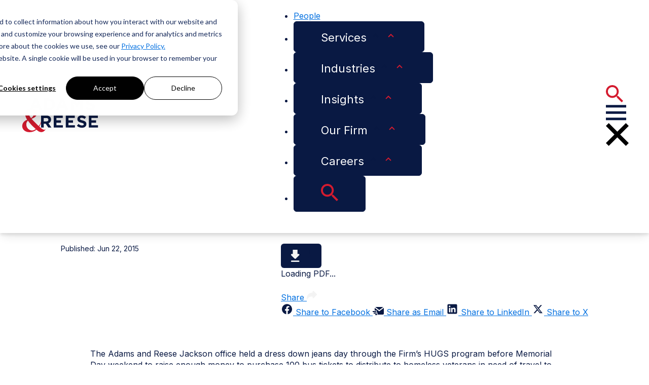

--- FILE ---
content_type: text/html; charset=UTF-8
request_url: https://www.adamsandreese.com/newsroom/jackson-office-hugs-program-helps-veterans-receive-travel-to-treatment-center
body_size: 15423
content:
<!doctype html><html lang="en"><head>
    <meta charset="utf-8">
    <title>Jackson Office HUGS Program Helps Veterans Receive Travel to Treatment Center</title>
    <link rel="shortcut icon" href="https://www.adamsandreese.com/hubfs/favicon.ico">
    
    
      <meta name="description" content="Stay updated with the latest firm news and media mentions at Adams &amp; Reese. Explore our press releases and see where we've been featured in the media.">
      
      
    

    
    
    
    
    
    <meta name="viewport" content="width=device-width, initial-scale=1">

    
    <meta property="og:description" content="Stay updated with the latest firm news and media mentions at Adams &amp; Reese. Explore our press releases and see where we've been featured in the media.">
    <meta property="og:title" content="Jackson Office HUGS Program Helps Veterans Receive Travel to Treatment Center">
    <meta name="twitter:description" content="Stay updated with the latest firm news and media mentions at Adams &amp; Reese. Explore our press releases and see where we've been featured in the media.">
    <meta name="twitter:title" content="Jackson Office HUGS Program Helps Veterans Receive Travel to Treatment Center">

    

    
    <style>
a.cta_button{-moz-box-sizing:content-box !important;-webkit-box-sizing:content-box !important;box-sizing:content-box !important;vertical-align:middle}.hs-breadcrumb-menu{list-style-type:none;margin:0px 0px 0px 0px;padding:0px 0px 0px 0px}.hs-breadcrumb-menu-item{float:left;padding:10px 0px 10px 10px}.hs-breadcrumb-menu-divider:before{content:'›';padding-left:10px}.hs-featured-image-link{border:0}.hs-featured-image{float:right;margin:0 0 20px 20px;max-width:50%}@media (max-width: 568px){.hs-featured-image{float:none;margin:0;width:100%;max-width:100%}}.hs-screen-reader-text{clip:rect(1px, 1px, 1px, 1px);height:1px;overflow:hidden;position:absolute !important;width:1px}
</style>

<link rel="stylesheet" href="https://www.adamsandreese.com/hubfs/hub_generated/template_assets/1/185810445742/1762209171397/template_insights.min.css">
<link rel="stylesheet" href="https://www.adamsandreese.com/hubfs/hub_generated/template_assets/1/185810148963/1762209168334/template_search-results.min.css">
<link rel="stylesheet" href="https://www.adamsandreese.com/hubfs/hub_generated/template_assets/1/187269363811/1762209176201/template_searchListing.min.css">
<link rel="stylesheet" href="https://www.adamsandreese.com/hubfs/hub_generated/template_assets/1/185811640880/1762209176478/template_pagination.min.css">
<link rel="stylesheet" href="https://www.adamsandreese.com/hubfs/hub_generated/template_assets/1/185810148957/1762209170999/template_insight-card.min.css">
<link rel="stylesheet" href="https://www.adamsandreese.com/hubfs/hub_generated/template_assets/1/185810148938/1762209171739/template_main.min.css">
<link rel="stylesheet" href="https://www.adamsandreese.com/hubfs/hub_generated/template_assets/1/185811370629/1762209168554/template_theme-overrides.min.css">
<link rel="stylesheet" href="https://www.adamsandreese.com/hubfs/hub_generated/template_assets/1/185810148961/1762209172175/template_header.min.css">
<link rel="stylesheet" href="https://7052064.fs1.hubspotusercontent-na1.net/hubfs/7052064/hub_generated/module_assets/1/-35056501883/1767893842304/module_video.min.css">

  <style>
    #oembed_container-our_firm_feature_video .oembed_custom-thumbnail_icon svg {
      fill: #ffffff;
    }
  </style>

<link rel="stylesheet" href="https://www.adamsandreese.com/hubfs/hub_generated/module_assets/1/187177658222/1744912940041/module_chevron_button.min.css">
<link rel="stylesheet" href="https://www.adamsandreese.com/hubfs/hub_generated/template_assets/1/187691365035/1762209168556/template_printBtn.min.css">
<link rel="stylesheet" href="https://www.adamsandreese.com/hubfs/hub_generated/template_assets/1/187873646386/1762209170671/template_sharing-buttons.min.css">
<link rel="stylesheet" href="https://www.adamsandreese.com/hubfs/hub_generated/template_assets/1/185810445743/1762209173704/template_insight-detail.min.css">
<link rel="stylesheet" href="https://www.adamsandreese.com/hubfs/hub_generated/module_assets/1/185810148902/1743611491596/module_breadcrumb.min.css">
<link rel="stylesheet" href="https://www.adamsandreese.com/hubfs/hub_generated/template_assets/1/185811370637/1762209170546/template_footer.min.css">
<style>
  @font-face {
    font-family: "Source Serif Pro";
    font-weight: 400;
    font-style: normal;
    font-display: swap;
    src: url("/_hcms/googlefonts/Source_Serif_Pro/regular.woff2") format("woff2"), url("/_hcms/googlefonts/Source_Serif_Pro/regular.woff") format("woff");
  }
  @font-face {
    font-family: "Source Serif Pro";
    font-weight: 700;
    font-style: normal;
    font-display: swap;
    src: url("/_hcms/googlefonts/Source_Serif_Pro/700.woff2") format("woff2"), url("/_hcms/googlefonts/Source_Serif_Pro/700.woff") format("woff");
  }
  @font-face {
    font-family: "Source Serif Pro";
    font-weight: 700;
    font-style: normal;
    font-display: swap;
    src: url("/_hcms/googlefonts/Source_Serif_Pro/700.woff2") format("woff2"), url("/_hcms/googlefonts/Source_Serif_Pro/700.woff") format("woff");
  }
  @font-face {
    font-family: "Inter";
    font-weight: 400;
    font-style: normal;
    font-display: swap;
    src: url("/_hcms/googlefonts/Inter/regular.woff2") format("woff2"), url("/_hcms/googlefonts/Inter/regular.woff") format("woff");
  }
  @font-face {
    font-family: "Inter";
    font-weight: 700;
    font-style: normal;
    font-display: swap;
    src: url("/_hcms/googlefonts/Inter/700.woff2") format("woff2"), url("/_hcms/googlefonts/Inter/700.woff") format("woff");
  }
</style>

    
<script type="application/ld+json">
{
  "@context": "https://schema.org",
  "@type": "BlogPosting",
  "headline": "Jackson Office HUGS Program Helps Veterans Receive Travel to Treatment Center",
  "author": [
    
  ],
  "publisher": {
    "@type": "Organization",
    "name": "Adams & Reese",
    "logo": {
      "@type": "ImageObject",
      "url": "https://www.adamsandreese.com/assets/images/logo.svg"
    }
  },
  "datePublished": "2015-06-22",
  "dateModified": "2015-06-22",
  "description": null,
  "articleBody": "The Adams and Reese Jackson office held a dress down jeans day through the Firm’s HUGS program before Memorial Day weekend to raise enough money to purchase 100 bus tickets to distribute to homeless veterans in need of travel to the VA Medical Center in Jackson for their treatments. The Jackson office employees presented the check to Embra Jackson, Chief of Volunteer Services with the VA Medical Center in Jackson. Adams and Reese employees involved in the project included Partner in Charge Phil Buffington, Regional Office Manager Vickie Neely, Kelly Tuttle, Kelly Hatter and Lu Poole. The VA Medical Center in Jackson is one of more than 200 community organizations helped by the Adams and Reese employee volunteer program, HUGS (Hope, Understanding, Giving, and Support). Founded in 1988, HUGS, for more than 25 years, has devoted financial resources and thousands of volunteer hours to offer assistance to those in need throughout the Firm’s regional footprint in seven states and 16 offices in the southeast United States and Washington, DC.",
  "image": "",
  "mainEntityOfPage": {
    "@type": "WebPage",
    "@id": "https://www.adamsandreese.com/newsroom/jackson-office-hugs-program-helps-veterans-receive-travel-to-treatment-center"
  }
}
</script>


    
<!--  Added by GoogleAnalytics4 integration -->
<script>
var _hsp = window._hsp = window._hsp || [];
window.dataLayer = window.dataLayer || [];
function gtag(){dataLayer.push(arguments);}

var useGoogleConsentModeV2 = true;
var waitForUpdateMillis = 1000;


if (!window._hsGoogleConsentRunOnce) {
  window._hsGoogleConsentRunOnce = true;

  gtag('consent', 'default', {
    'ad_storage': 'denied',
    'analytics_storage': 'denied',
    'ad_user_data': 'denied',
    'ad_personalization': 'denied',
    'wait_for_update': waitForUpdateMillis
  });

  if (useGoogleConsentModeV2) {
    _hsp.push(['useGoogleConsentModeV2'])
  } else {
    _hsp.push(['addPrivacyConsentListener', function(consent){
      var hasAnalyticsConsent = consent && (consent.allowed || (consent.categories && consent.categories.analytics));
      var hasAdsConsent = consent && (consent.allowed || (consent.categories && consent.categories.advertisement));

      gtag('consent', 'update', {
        'ad_storage': hasAdsConsent ? 'granted' : 'denied',
        'analytics_storage': hasAnalyticsConsent ? 'granted' : 'denied',
        'ad_user_data': hasAdsConsent ? 'granted' : 'denied',
        'ad_personalization': hasAdsConsent ? 'granted' : 'denied'
      });
    }]);
  }
}

gtag('js', new Date());
gtag('set', 'developer_id.dZTQ1Zm', true);
gtag('config', 'G-FPT7FN38EH');
</script>
<script async src="https://www.googletagmanager.com/gtag/js?id=G-FPT7FN38EH"></script>

<!-- /Added by GoogleAnalytics4 integration -->

    <link rel="canonical" href="https://www.adamsandreese.com/newsroom/jackson-office-hugs-program-helps-veterans-receive-travel-to-treatment-center">


<meta property="og:url" content="https://www.adamsandreese.com/newsroom/jackson-office-hugs-program-helps-veterans-receive-travel-to-treatment-center">
<meta name="twitter:card" content="summary">
<meta http-equiv="content-language" content="en">






    <link rel="preconnect" href="https://fonts.googleapis.com">
    <link rel="preconnect" href="https://fonts.gstatic.com" crossorigin>
    <link href="https://fonts.googleapis.com/css2?family=Inter:ital,opsz,wght@0,14..32,100..900;1,14..32,100..900&amp;family=Source+Serif+4:ital,opsz,wght@0,8..60,200..900;1,8..60,200..900&amp;display=swap" rel="stylesheet">
    <script src="https://cdn.jsdelivr.net/npm/algoliasearch@5.20.0/dist/lite/builds/browser.umd.js" integrity="sha256-tTO9F6qxGqS4rC8mKdz+oinKknz0JHPp1ZrGOeds+Uw=" crossorigin="anonymous"></script>
    <script src="https://cdn.jsdelivr.net/npm/instantsearch.js@4.77.3/dist/instantsearch.production.min.js" integrity="sha256-lOteBl/i/zTTeWI1iC+/s/eRPgFG3pNxRamGNbR5RX0=" crossorigin="anonymous"></script>
    <link rel="stylesheet" href="https://cdn.jsdelivr.net/npm/instantsearch.css@8.5.1/themes/reset-min.css" integrity="sha256-KvFgFCzgqSErAPu6y9gz/AhZAvzK48VJASu3DpNLCEQ=" crossorigin="anonymous">

  <meta name="generator" content="HubSpot"></head>
  <body>
    <div class="body-wrapper   hs-content-id-185812392545 hs-site-page page ">
      
        <div data-global-resource-path="adams-and-reese-theme/templates/partials/header.html">
<header class="header">
  















  
  <a href="#main-content" class="header__skip">Skip to content</a>

  <div class="headerWrapper">
    <div class="headerContent">
      <div class="headerLeft">
        <a href="/?hsLang=en">
          <object aria-label="Adams &amp; Reese Company Logo" type="image/svg+xml" data="//44363430.fs1.hubspotusercontent-na1.net/hubfs/44363430/raw_assets/public/adams-and-reese-theme/images/Logo-Dark.svg" height="67" width="157">
            <img src="https://www.adamsandreese.com/hubfs/raw_assets/public/adams-and-reese-theme/images/Logo-Dark.svg" alt="Adams &amp; Reese Company Logo">
          </object>
        </a>
      </div>

      <nav class="headerRight" data-expanded="false">
        <ul class="menubarNav" role="menubar">
    <!-- People -->
    <li role="none">
        <a class="headerLink" role="menuitem" href="/people?hsLang=en">
            <span>People</span>
        </a>
    </li>

    <!-- Services -->
    <li role="none">
        <button class="headerLink" role="menuitem" aria-expanded="false" aria-haspopup="true">
            <span>Services</span>
            <object class="chevronDown" type="image/svg+xml" data="//44363430.fs1.hubspotusercontent-na1.net/hubfs/44363430/raw_assets/public/adams-and-reese-theme/images/icons/chevron-down-blue.svg" height="24" width="24" aria-hidden="true">
                <img src="https://www.adamsandreese.com/hubfs/raw_assets/public/adams-and-reese-theme/images/icons/chevron-down-blue.svg" alt="">
            </object>
            <object class="chevronUp" type="image/svg+xml" data="//44363430.fs1.hubspotusercontent-na1.net/hubfs/44363430/raw_assets/public/adams-and-reese-theme/images/icons/chevron-down-red.svg" height="24" width="24" aria-hidden="true">
                <img src="https://www.adamsandreese.com/hubfs/raw_assets/public/adams-and-reese-theme/images/icons/chevron-down-red.svg" alt="">
            </object>
        </button>
        <div class="megaMenuWrapper">
            <div class="megaMenuLeft">
                <div id="hs_cos_wrapper_featured_service_header" class="hs_cos_wrapper hs_cos_wrapper_widget hs_cos_wrapper_type_module widget-type-header" style="" data-hs-cos-general-type="widget" data-hs-cos-type="module">



<span id="hs_cos_wrapper_featured_service_header_" class="hs_cos_wrapper hs_cos_wrapper_widget hs_cos_wrapper_type_header" style="" data-hs-cos-general-type="widget" data-hs-cos-type="header"><h4>



Featured Service</h4></span></div>

                
                
                
                    <div class="feature">
                        
                        <img class="featureImage" src="https://www.adamsandreese.com/hubfs/Aviation-Aerospace-Airworthiness-Manufacturing-Products-1400x400.jpg" alt="Earth-glow with network lines overlay">
                        <div class="featureTitle">
                            <h4>Aviation &amp; Aerospace</h4>
                            <p>Adams &amp; Reese offers comprehensive legal services for aviation and aerospace clients, navigating complex regulations, compliance, and technology challenges.</p>
                        </div>
                        <a class="readMoreLink" href="/services/aviation-and-aerospace?hsLang=en">
                            <span>Read More</span>
                            <object class="chevronDown" type="image/svg+xml" data="//44363430.fs1.hubspotusercontent-na1.net/hubfs/44363430/raw_assets/public/adams-and-reese-theme/images/icons/chevron-down-red.svg" height="24" width="24" aria-hidden="true">
                                <img src="https://www.adamsandreese.com/hubfs/raw_assets/public/adams-and-reese-theme/images/icons/chevron-down-red.svg" alt="">
                            </object>
                        </a>
                    </div>
                
            </div>
            <div class="megaMenuRight">
                <ul role="menu" aria-label="Services">
                    
                    
                        <li role="none"><a href="/services/alcohol-and-hospitality?hsLang=en" role="menuitem">Alcohol &amp; Hospitality </a></li>
                    
                        <li role="none"><a href="/services/anti-counterfeiting?hsLang=en" role="menuitem">Anti-Counterfeiting</a></li>
                    
                        <li role="none"><a href="/services/commercial-restructuring-and-bankruptcy?hsLang=en" role="menuitem">Commercial Restructuring &amp; Bankruptcy</a></li>
                    
                        <li role="none"><a href="/services/construction?hsLang=en" role="menuitem">Construction</a></li>
                    
                        <li role="none"><a href="/services/economic-development?hsLang=en" role="menuitem">Economic Development</a></li>
                    
                        <li role="none"><a href="/services/education?hsLang=en" role="menuitem">Education</a></li>
                    
                        <li role="none"><a href="/services/labor-and-employment?hsLang=en" role="menuitem">Labor &amp; Employment</a></li>
                    
                        <li role="none"><a href="/services/litigation?hsLang=en" role="menuitem">Litigation</a></li>
                    
                        <li role="none"><a href="/services/middle-market-mergers-and-acquisitions?hsLang=en" role="menuitem">Mergers &amp; Acquisitions</a></li>
                    
                        <li role="none"><a href="/services/roofing?hsLang=en" role="menuitem">Roofing</a></li>
                    
                </ul>
                <div class="megaMenuRightButtons">
                    <a href="/services?hsLang=en" class="megaMenuRightButton primary">
                        <span>View All</span>
                    </a>
                </div>
            </div>
        </div>
    </li>

    <!-- Industries -->
    <li role="none">
        <button class="headerLink" role="menuitem" aria-expanded="false" aria-haspopup="true">
            <span>Industries</span>
            <object class="chevronDown" type="image/svg+xml" data="//44363430.fs1.hubspotusercontent-na1.net/hubfs/44363430/raw_assets/public/adams-and-reese-theme/images/icons/chevron-down-blue.svg" height="24" width="24" aria-hidden="true">
                <img src="https://www.adamsandreese.com/hubfs/raw_assets/public/adams-and-reese-theme/images/icons/chevron-down-blue.svg" alt="">
            </object>
            <object class="chevronUp" type="image/svg+xml" data="//44363430.fs1.hubspotusercontent-na1.net/hubfs/44363430/raw_assets/public/adams-and-reese-theme/images/icons/chevron-down-red.svg" height="24" width="24" aria-hidden="true">
                <img src="https://www.adamsandreese.com/hubfs/raw_assets/public/adams-and-reese-theme/images/icons/chevron-down-red.svg" alt="">
            </object>
        </button>
        <div class="megaMenuWrapper">
            <div class="megaMenuLeft">
                <div id="hs_cos_wrapper_featured_industry_header" class="hs_cos_wrapper hs_cos_wrapper_widget hs_cos_wrapper_type_module widget-type-header" style="" data-hs-cos-general-type="widget" data-hs-cos-type="module">



<span id="hs_cos_wrapper_featured_industry_header_" class="hs_cos_wrapper hs_cos_wrapper_widget hs_cos_wrapper_type_header" style="" data-hs-cos-general-type="widget" data-hs-cos-type="header"><h4>Featured Industry</h4></span></div>
                
                
                
                    <div class="feature">
                        <img class="featureImage" src="https://www.adamsandreese.com/hubfs/Industries/Industry%20Categories/Alcohol/Adams%26Reese_AlcoholandHospitality_primary.png" alt="">
                        <div class="featureTitle">
                            <h4>Alcohol &amp; Hospitality</h4>
                            <p>Adams &amp; Reese alcohol and hospitality lawyers offer experienced legal services. Trust us for comprehensive solutions in the alcohol and hospitality industry.</p>
                        </div>
                        <a class="readMoreLink" href="/industries/alcohol-and-hospitality?hsLang=en">
                            <span>Learn More </span>
                            <object class="chevronDown" type="image/svg+xml" data="//44363430.fs1.hubspotusercontent-na1.net/hubfs/44363430/raw_assets/public/adams-and-reese-theme/images/icons/chevron-down-red.svg" height="24" width="24" aria-hidden="true">
                                <img src="https://www.adamsandreese.com/hubfs/raw_assets/public/adams-and-reese-theme/images/icons/chevron-down-red.svg" alt="">
                            </object>
                        </a>
                    </div>
                
            </div>
            <div class="megaMenuRight">
                <ul role="menu" aria-label="Industries">
                    
                    
                        <li role="none"><a href="/industries/aviationandaerospace?hsLang=en" role="menuitem">Aviation &amp; Aerospace</a></li>
                    
                        <li role="none"><a href="/industries/banking-and-finance?hsLang=en" role="menuitem">Banking &amp; Finance</a></li>
                    
                        <li role="none"><a href="/industries/government?hsLang=en" role="menuitem">Government</a></li>
                    
                        <li role="none"><a href="/industries/construction?hsLang=en" role="menuitem">Construction</a></li>
                    
                        <li role="none"><a href="/industries/consumer-products?hsLang=en" role="menuitem">Consumer Products</a></li>
                    
                        <li role="none"><a href="/industries/energy?hsLang=en" role="menuitem">Energy</a></li>
                    
                        <li role="none"><a href="/industries/entertainment-media-sports?hsLang=en" role="menuitem">Entertainment, Media &amp; Sports</a></li>
                    
                        <li role="none"><a href="/industries/forestry?hsLang=en" role="menuitem">Forestry</a></li>
                    
                        <li role="none"><a href="/industries/insurance?hsLang=en" role="menuitem">Insurance</a></li>
                    
                        <li role="none"><a href="/industries/global-trade?hsLang=en" role="menuitem">International Trade</a></li>
                    
                        <li role="none"><a href="/industries/maritime?hsLang=en" role="menuitem">Maritime</a></li>
                    
                        <li role="none"><a href="/industries/transportation-and-logistics?hsLang=en" role="menuitem">Transportation &amp; Logistics</a></li>
                    
                </ul>
                <div class="megaMenuRightButtons">
                    <a href="/industries?hsLang=en" class="megaMenuRightButton primary">
                        <span>View All</span>
                    </a>
                </div>
            </div>
        </div>
    </li>

    <!-- Insights -->
    <li role="none">
        <button class="headerLink" role="menuitem" aria-expanded="false" aria-haspopup="true">
            <span>Insights</span>
            <object class="chevronDown" type="image/svg+xml" data="//44363430.fs1.hubspotusercontent-na1.net/hubfs/44363430/raw_assets/public/adams-and-reese-theme/images/icons/chevron-down-blue.svg" height="24" width="24" aria-hidden="true">
                <img src="https://www.adamsandreese.com/hubfs/raw_assets/public/adams-and-reese-theme/images/icons/chevron-down-blue.svg" alt="">
            </object>
            <object class="chevronUp" type="image/svg+xml" data="//44363430.fs1.hubspotusercontent-na1.net/hubfs/44363430/raw_assets/public/adams-and-reese-theme/images/icons/chevron-down-red.svg" height="24" width="24" aria-hidden="true">
                <img src="https://www.adamsandreese.com/hubfs/raw_assets/public/adams-and-reese-theme/images/icons/chevron-down-red.svg" alt="">
            </object>
        </button>
        <div class="megaMenuWrapper">
            <div class="megaMenuLeft">
                <div id="hs_cos_wrapper_featured_Insights_header" class="hs_cos_wrapper hs_cos_wrapper_widget hs_cos_wrapper_type_module widget-type-header" style="" data-hs-cos-general-type="widget" data-hs-cos-type="module">



<span id="hs_cos_wrapper_featured_Insights_header_" class="hs_cos_wrapper hs_cos_wrapper_widget hs_cos_wrapper_type_header" style="" data-hs-cos-general-type="widget" data-hs-cos-type="header"><h4>Featured Insight</h4></span></div>
                
                
                
                    
                    
                    <div class="feature">
                        <img class="featureImage" src="https://www.adamsandreese.com/hubfs/Services/Services%20Headers/Middle-Market-Mergers-%26-Acquisitons-1440x466.jpg" alt="Chairs reflecting sunlight, rooftop cityscape setting">
                        <div class="featureTitle">
                            <h4>CTA Update: What It Is, the Latest Ruling, and What Businesses Should Do Now</h4>
                            <p>The Eleventh Circuit upheld the Corporate Transparency Act’s constitutionality. Domestic businesses have no filing obligations at this time.</p>
                        </div>
                        <a class="readMoreLink" href="/insights/cta-update-what-it-is-the-latest-ruling-and-what-businesses-should-do-now?hsLang=en">
                            <span>Learn More </span>
                            <object class="chevronDown" type="image/svg+xml" data="//44363430.fs1.hubspotusercontent-na1.net/hubfs/44363430/raw_assets/public/adams-and-reese-theme/images/icons/chevron-down-red.svg" height="24" width="24" aria-hidden="true">
                                <img src="https://www.adamsandreese.com/hubfs/raw_assets/public/adams-and-reese-theme/images/icons/chevron-down-red.svg" alt="">
                            </object>
                        </a>
                    </div>
                
            </div>
            <div class="megaMenuRight">
                <ul role="menu" class="manuallyList" aria-label="Insights">
                    <div class="leftCol">
                        <li role="none"><a role="menuitem" href="/insights?insightType=Article&amp;hsLang=en">Articles</a></li>
                        <li role="none"><a role="menuitem" href="/insights?insightType=Event&amp;hsLang=en">Events</a></li>
                    </div>
                    <div class="rightCol">
                        <li role="none"><a role="menuitem" href="/insights?insightType=Blog&amp;hsLang=en">Blogs</a></li>
                        <li role="none"><a role="menuitem" href="/insights?insightType=Podcast&amp;hsLang=en">Podcasts</a></li>
                    </div>
                </ul>
                <div class="megaMenuRightButtons">
                    <a href="/insights?hsLang=en" class="megaMenuRightButton primary">
                        <span>View All</span>
                    </a>
                </div>
            </div>
        </div>
    </li>

    <!-- Our Firm -->
    <li role="none">
        <button class="headerLink" role="menuitem" aria-expanded="false" aria-haspopup="true">
            <span>Our Firm</span>
            <object class="chevronDown" type="image/svg+xml" data="//44363430.fs1.hubspotusercontent-na1.net/hubfs/44363430/raw_assets/public/adams-and-reese-theme/images/icons/chevron-down-blue.svg" height="24" width="24" aria-hidden="true">
                <img src="https://www.adamsandreese.com/hubfs/raw_assets/public/adams-and-reese-theme/images/icons/chevron-down-blue.svg" alt="">
            </object>
            <object class="chevronUp" type="image/svg+xml" data="//44363430.fs1.hubspotusercontent-na1.net/hubfs/44363430/raw_assets/public/adams-and-reese-theme/images/icons/chevron-down-red.svg" height="24" width="24" aria-hidden="true">
                <img src="https://www.adamsandreese.com/hubfs/raw_assets/public/adams-and-reese-theme/images/icons/chevron-down-red.svg" alt="">
            </object>
        </button>
        <div class="megaMenuWrapper">
            <div class="megaMenuLeft">
                <div id="hs_cos_wrapper_featured_Our_firm_header" class="hs_cos_wrapper hs_cos_wrapper_widget hs_cos_wrapper_type_module widget-type-header" style="" data-hs-cos-general-type="widget" data-hs-cos-type="module">



<span id="hs_cos_wrapper_featured_Our_firm_header_" class="hs_cos_wrapper hs_cos_wrapper_widget hs_cos_wrapper_type_header" style="" data-hs-cos-general-type="widget" data-hs-cos-type="header"><h4>



Where You Want To Be</h4></span></div>
                <div class="feature">
                    <div class="cmsFeatureImageWrapper">
                        <div id="hs_cos_wrapper_our_firm_feature_video" class="hs_cos_wrapper hs_cos_wrapper_widget hs_cos_wrapper_type_module" style="" data-hs-cos-general-type="widget" data-hs-cos-type="module">
  
    
      <div class="oembed_container " id="oembed_container-our_firm_feature_video">

        

        
        
        

        
          <div class="iframe_wrapper" data-embed-response-html="<iframe src=&quot;https://player.vimeo.com/video/1069804041?h=25a3738707&amp;amp;app_id=122963&quot; width=&quot;426&quot; height=&quot;240&quot; frameborder=&quot;0&quot; allow=&quot;autoplay; fullscreen; picture-in-picture; clipboard-write; encrypted-media&quot; title=&quot;Adams &amp;amp; Reese: Where You Want To Be&quot;></iframe>" data-embed-response-width="426" data-embed-response-height="240" data-embed-url="https://vimeo.com/1069804041/25a3738707?share=copy" data-max-height="" data-max-width="">
          </div>
        

      </div>
    
  


</div>
                    </div>
                    <div class="featureTitle">
                        <div class="cmsFeaturedTitle">
                        <div id="hs_cos_wrapper_our_firm_feature_title" class="hs_cos_wrapper hs_cos_wrapper_widget hs_cos_wrapper_type_module widget-type-text" style="" data-hs-cos-general-type="widget" data-hs-cos-type="module"><span id="hs_cos_wrapper_our_firm_feature_title_" class="hs_cos_wrapper hs_cos_wrapper_widget hs_cos_wrapper_type_text" style="" data-hs-cos-general-type="widget" data-hs-cos-type="text">Our relationships in business and government, collaboration across teams and practice areas, and strategic locations make Adams &amp; Reese the place you want to be.</span></div>
                        </div>
                        <div class="cmsFeaturedText">
                        <div id="hs_cos_wrapper_our_firm_feature_text" class="hs_cos_wrapper hs_cos_wrapper_widget hs_cos_wrapper_type_module widget-type-text" style="" data-hs-cos-general-type="widget" data-hs-cos-type="module"><span id="hs_cos_wrapper_our_firm_feature_text_" class="hs_cos_wrapper hs_cos_wrapper_widget hs_cos_wrapper_type_text" style="" data-hs-cos-general-type="widget" data-hs-cos-type="text"></span></div>
                        </div>
                    </div>
                    
                    <div id="hs_cos_wrapper_our_firm_feature_button" class="hs_cos_wrapper hs_cos_wrapper_widget hs_cos_wrapper_type_module" style="" data-hs-cos-general-type="widget" data-hs-cos-type="module"><a class="chevron-button" href="/our-firm?hsLang=en" style="color: #091943">
  Learn More
  
    <img class="carrot" src="https://www.adamsandreese.com/hubfs/raw_assets/public/adams-and-reese-theme/images/icons/chevron-right-red.svg" height="24" width="24" alt="">
  
</a></div>
                </div>
            </div>
            <div class="megaMenuRight">
                <ul role="menu" class="manuallyList" aria-label="About">
                    <div class="leftCol">
                        <li role="none"><a role="menuitem" href="/our-firm?hsLang=en">History, Values &amp; Vision</a></li>
                        <li role="none"><a role="menuitem" href="/our-firm/leadership?hsLang=en">Leadership</a></li>
                        <li role="none"><a role="menuitem" href="/our-firm/community-impact?hsLang=en">Community Impact</a></li>
                        <li role="none"><a role="menuitem" href="/our-firm/diversity?hsLang=en">Diversity</a></li>
                    </div>
                    <div class="rightCol">
                        <li role="none"><a role="menuitem" href="/our-firm/alumni?hsLang=en">Alumni</a></li>
                        <li role="none"><a role="menuitem" href="/newsroom?hsLang=en">Newsroom</a></li>
                        <li role="none"><a role="menuitem" href="/our-firm/growth-opportunities?hsLang=en">Growth Opportunities</a></li>
                    </div>
                </ul>
                <div class="megaMenuRightButtons">
                    <a href="/locations?hsLang=en" class="megaMenuRightButton primary">
                        <span>Locations</span>
                    </a>
                    <a href="/contact-us?hsLang=en" class="megaMenuRightButton secondary">
                        <span>Contact Us</span>
                    </a>
                </div>
            </div>
        </div>
    </li>

    <!-- Careers -->
    <li role="none">
        <button class="headerLink" role="menuitem" aria-expanded="false" aria-haspopup="true">
            <span>Careers</span>
            <object class="chevronDown" type="image/svg+xml" data="//44363430.fs1.hubspotusercontent-na1.net/hubfs/44363430/raw_assets/public/adams-and-reese-theme/images/icons/chevron-down-blue.svg" height="24" width="24" aria-hidden="true">
                <img src="https://www.adamsandreese.com/hubfs/raw_assets/public/adams-and-reese-theme/images/icons/chevron-down-blue.svg" alt="">
            </object>
            <object class="chevronUp" type="image/svg+xml" data="//44363430.fs1.hubspotusercontent-na1.net/hubfs/44363430/raw_assets/public/adams-and-reese-theme/images/icons/chevron-down-red.svg" height="24" width="24" aria-hidden="true">
                <img src="https://www.adamsandreese.com/hubfs/raw_assets/public/adams-and-reese-theme/images/icons/chevron-down-red.svg" alt="">
            </object>
        </button>
        <div class="megaMenuWrapper">
            <div class="megaMenuLeft">
                <div id="hs_cos_wrapper_featured_careers_header" class="hs_cos_wrapper hs_cos_wrapper_widget hs_cos_wrapper_type_module widget-type-header" style="" data-hs-cos-general-type="widget" data-hs-cos-type="module">



<span id="hs_cos_wrapper_featured_careers_header_" class="hs_cos_wrapper hs_cos_wrapper_widget hs_cos_wrapper_type_header" style="" data-hs-cos-general-type="widget" data-hs-cos-type="header"><h4>Careers</h4></span></div>
                <div class="feature">
                    <div class="cmsFeatureImageWrapper">
                        <div id="hs_cos_wrapper_careers_feature_image" class="hs_cos_wrapper hs_cos_wrapper_widget hs_cos_wrapper_type_module widget-type-linked_image" style="" data-hs-cos-general-type="widget" data-hs-cos-type="module">
    






  



<span id="hs_cos_wrapper_careers_feature_image_" class="hs_cos_wrapper hs_cos_wrapper_widget hs_cos_wrapper_type_linked_image" style="" data-hs-cos-general-type="widget" data-hs-cos-type="linked_image"><img src="https://www.adamsandreese.com/hs-fs/hubfs/Careers/Banner_A%26R_Careers_Overview.jpg?width=2000&amp;height=681&amp;name=Banner_A%26R_Careers_Overview.jpg" class="hs-image-widget " width="2000" height="681" style="max-width: 100%; height: auto;" alt="Banner_A&amp;R_Careers_Overview" title="Banner_A&amp;R_Careers_Overview" srcset="https://www.adamsandreese.com/hs-fs/hubfs/Careers/Banner_A%26R_Careers_Overview.jpg?width=1000&amp;height=341&amp;name=Banner_A%26R_Careers_Overview.jpg 1000w, https://www.adamsandreese.com/hs-fs/hubfs/Careers/Banner_A%26R_Careers_Overview.jpg?width=2000&amp;height=681&amp;name=Banner_A%26R_Careers_Overview.jpg 2000w, https://www.adamsandreese.com/hs-fs/hubfs/Careers/Banner_A%26R_Careers_Overview.jpg?width=3000&amp;height=1022&amp;name=Banner_A%26R_Careers_Overview.jpg 3000w, https://www.adamsandreese.com/hs-fs/hubfs/Careers/Banner_A%26R_Careers_Overview.jpg?width=4000&amp;height=1362&amp;name=Banner_A%26R_Careers_Overview.jpg 4000w, https://www.adamsandreese.com/hs-fs/hubfs/Careers/Banner_A%26R_Careers_Overview.jpg?width=5000&amp;height=1703&amp;name=Banner_A%26R_Careers_Overview.jpg 5000w, https://www.adamsandreese.com/hs-fs/hubfs/Careers/Banner_A%26R_Careers_Overview.jpg?width=6000&amp;height=2043&amp;name=Banner_A%26R_Careers_Overview.jpg 6000w" sizes="(max-width: 2000px) 100vw, 2000px"></span></div>
                    </div>
                    <div class="featureTitle">
                        <div class="cmsFeaturedTitle">
                        <div id="hs_cos_wrapper_careers_feature_title" class="hs_cos_wrapper hs_cos_wrapper_widget hs_cos_wrapper_type_module widget-type-text" style="" data-hs-cos-general-type="widget" data-hs-cos-type="module"><span id="hs_cos_wrapper_careers_feature_title_" class="hs_cos_wrapper hs_cos_wrapper_widget hs_cos_wrapper_type_text" style="" data-hs-cos-general-type="widget" data-hs-cos-type="text">At Adams &amp; Reese, we don’t just talk about teamwork; we truly foster it.</span></div>
                        </div>
                        <div class="cmsFeaturedText">
                        <div id="hs_cos_wrapper_careers_feature_text" class="hs_cos_wrapper hs_cos_wrapper_widget hs_cos_wrapper_type_module widget-type-text" style="" data-hs-cos-general-type="widget" data-hs-cos-type="module"><span id="hs_cos_wrapper_careers_feature_text_" class="hs_cos_wrapper hs_cos_wrapper_widget hs_cos_wrapper_type_text" style="" data-hs-cos-general-type="widget" data-hs-cos-type="text"></span></div>
                        </div>
                    </div>
                    <div id="hs_cos_wrapper_careers_feature_button" class="hs_cos_wrapper hs_cos_wrapper_widget hs_cos_wrapper_type_module" style="" data-hs-cos-general-type="widget" data-hs-cos-type="module"><a class="chevron-button" href="/careers?hsLang=en" style="color: #091943">
  Learn More
  
    <img class="carrot" src="https://www.adamsandreese.com/hubfs/raw_assets/public/adams-and-reese-theme/images/icons/chevron-right-red.svg" height="24" width="24" alt="">
  
</a></div>
                </div>
            </div>
            <div class="megaMenuRight">
                <ul role="menu" class="manuallyList" aria-label="About">
                    <div class="leftCol">
                        <li role="none"><a role="menuitem" href="/careers/attorneys?hsLang=en">Attorneys</a></li>
                        <li role="none"><a role="menuitem" href="/careers/government-relations-advisors?hsLang=en">Government Relations Advisors</a></li>
                    </div>
                    <div class="rightCol">
                        <li role="none"><a role="menuitem" href="/careers/professional-staff?hsLang=en">Professional Staff</a></li>
                        <li role="none"><a role="menuitem" href="/careers/law-students?hsLang=en">Law Students</a></li>
                    </div>
                </ul>
                <div class="megaMenuRightButtons">
                    <a href="/careers?hsLang=en" class="megaMenuRightButton primary">
                        <span>Learn More</span>
                    </a>
                </div>
            </div>
        </div>
    </li>

    <!-- Search -->
    <li role="none">
        <button class="headerLink" role="menuitem" aria-expanded="false" aria-haspopup="true" id="searchHeaderLink">
            <object class="searchIcon" type="image/svg+xml" data="//44363430.fs1.hubspotusercontent-na1.net/hubfs/44363430/raw_assets/public/adams-and-reese-theme/images/icons/search-icon-secondary.svg" aria-label="Search">
                <img src="https://www.adamsandreese.com/hubfs/raw_assets/public/adams-and-reese-theme/images/icons/search-icon-secondary.svg" alt="Search">
            </object>
        </button>
        <div class="megaMenuWrapper">
            <div class="megaMenuSearch">
                <form id="headerSearchForm" method="get">
                    <div class="searchBoxWrapper">
                        <input id="headerSearch" class="searchBox" type="text" placeholder="Type here to search...">
                    </div>
                    <div class="filterSearchHelpText">
                        <div id="hs_cos_wrapper_people_search_help" class="hs_cos_wrapper hs_cos_wrapper_widget hs_cos_wrapper_type_module widget-type-text" style="" data-hs-cos-general-type="widget" data-hs-cos-type="module"><span id="hs_cos_wrapper_people_search_help_" class="hs_cos_wrapper hs_cos_wrapper_widget hs_cos_wrapper_type_text" style="" data-hs-cos-general-type="widget" data-hs-cos-type="text">Search by People, Service, Industry, and more.</span></div>
                      </div>
                    <button type="submit" id="siteSearchBtn" class="seachButton">Search</button>    
                </form>
            </div>
        </div>
    </li>
</ul>
      </nav>

      
      <div class="headerHamburger">
        <div class="headerHamburgerWrapper">
          <div class="searchIconWrapper" id="searchIconWrapper" aria-expanded="false">
            <span id="mobileSearchIcon" class="mobileSearchIcon">
              <img src="https://www.adamsandreese.com/hubfs/raw_assets/public/adams-and-reese-theme/images/icons/search-icon-secondary.svg" alt="Search">
            </span>
          </div>

          <div class="vertical-divider"></div>

          <div class="menuIconsWrapper" aria-expanded="false">
            <span class="hamburger-icon">
              <img src="https://www.adamsandreese.com/hubfs/raw_assets/public/adams-and-reese-theme/images/icons/menu.svg" alt="Menu icon">
            </span>
            <span class="x-close-icon">
              <img src="https://www.adamsandreese.com/hubfs/raw_assets/public/adams-and-reese-theme/images/icons/close.svg" alt="Close menu icon">
            </span>
          </div>
        </div>
      </div>
    </div>
  </div>

</header></div>
      

      

      














      <main id="main-content" class="body-container-wrapper">
        
<article>
   
  



        
    

    






<div>
  <section class="insightDetailWrapper">
    <div class="industryDetailHeader">

      

      

      
      

      
        
        
      
      
      <div id="hs_cos_wrapper_breadcrumb-content" class="hs_cos_wrapper hs_cos_wrapper_widget hs_cos_wrapper_type_module" style="" data-hs-cos-general-type="widget" data-hs-cos-type="module"><ul class="breadCrumb">
    <li class="breadcrumbItem"><a href="/newsroom?hsLang=en">Newsroom</a></li>
    
    <li class="breadcrumbItem">
      <svg width="8" height="12" viewbox="0 0 8 12" xmlns="http://www.w3.org/2000/svg">
        <path d="M1.70697 11.9496L7.41397 6.24264L1.70697 0.535645L0.292969 1.94964L4.58597 6.24264L0.292969 10.5356L1.70697 11.9496Z" />
      </svg>
    </li>
    <li class="breadcrumbItem"><a href="https://www.adamsandreese.com/newsroom/jackson-office-hugs-program-helps-veterans-receive-travel-to-treatment-center">Jackson Office HUGS Program Helps Veterans Receive Travel to Treatment Center</a></li>
    
    
</ul></div>

      
      <p class="insightTypeLabel" data-search="insightCategory">Press Release</p>
      <div data-search="insightSubcategory" data-subcategory=""></div>
      <span data-search="keywords" data-search-value=""></span>
   
      <h1 class="insightTitle" data-search="insightTitle">Jackson Office HUGS Program Helps Veterans Receive Travel to Treatment Center</h1>

      

      

      <div class="byLineWrapper">
        <div>
          
          
            <p class="publishDate">
                Published:
                <span data-search="insightPubishDate">Jun 22, 2015</span>
            </p>
          
        </div>
        <div class="buttons-wrapper">
          <div id="printWrapper" class="notPrinting">
              <button id="printBtn" class="printBtn">
                  <img class="downloadIcon" src="https://www.adamsandreese.com/hubfs/raw_assets/public/adams-and-reese-theme/images/icons/download-new-white.svg" alt="Download">
                  <img class="downloadIconHover" src="https://www.adamsandreese.com/hubfs/raw_assets/public/adams-and-reese-theme/images/icons/download-new-blue.svg" alt="Download">
              </button>
              
              <p>Loading PDF...</p>
          </div>
          <!-- To render to version that includes the "Share" label, wrap this component with a div that has the ".sharing-buttons-lg" class -->
<div class="sharing-buttons">
  <a href="#" class="sharing-menu">
    <span class="sharing-label">Share</span>
    <svg xmlns="http://www.w3.org/2000/svg" width="20" height="20" fill="none"><g clip-path="url(#a)"><path fill="#F3F3F3" d="m19.651 7.585-5.938-6.092a1.213 1.213 0 0 0-1.332-.278c-.462.188-.76.63-.76 1.13v2.222c-3.753.08-6.685 1.27-8.72 3.544C.347 10.963-.234 14.949.074 17.728l.127 1.148.62-.975c3.685-5.797 7.518-5.688 10.315-5.607.165.005.326.009.483.011v2.225c0 .498.3.94.76 1.129.462.188.984.079 1.332-.279l5.94-6.092a1.211 1.211 0 0 0 0-1.701v-.002Z" style="fill:#f3f3f3;fill:color(display-p3 .9529 .9529 .9529);fill-opacity:1" /></g><defs><clippath id="a"><path fill="#fff" d="M0 0h20v20H0z" style="fill:#fff;fill-opacity:1" /></clippath></defs></svg>        
  </a>
  <div class="sharing-elts">
    <a target="_blank" href="#" class="sharing-menu-elt facebook-share">
        <svg aria-hidden="true" focusable="false" xmlns="http://www.w3.org/2000/svg" width="24" height="24" fill="none"><path fill="#091943" d="M22 12.304c0-5.557-4.477-10.061-10-10.061S2 6.747 2 12.303c0 5.023 3.657 9.185 8.438 9.94v-7.03h-2.54v-2.91h2.54v-2.216c0-2.521 1.492-3.914 3.777-3.914 1.094 0 2.238.196 2.238.196v2.476h-1.26c-1.243 0-1.63.776-1.63 1.572v1.887h2.773l-.443 2.908h-2.33v7.03c4.78-.754 8.437-4.916 8.437-9.938Z" style="fill:#091943;fill:color(display-p3 .0353 .098 .2627);fill-opacity:1" /></svg>
        <span class="visuallyHidden">Share to Facebook</span>
    </a>
    <a target="_blank" href="#" class="sharing-menu-elt email-share">
        <svg aria-hidden="true" focusable="false" xmlns="http://www.w3.org/2000/svg" width="22" height="16" fill="none"><g fill="#091943"><path d="M0 8h7v2H0V8Zm2 3h6v2H2v-2Zm3 3h4v2H5v-2Z" style="fill:#091943;fill:color(display-p3 .0353 .098 .2627);fill-opacity:1" /><path fill-rule="evenodd" d="M4.02 1.711A2.01 2.01 0 0 0 4 2v5h4v3h1v3h1v2h10c1.103 0 2-.897 2-2V2c0-.098-.007-.194-.02-.289L13 8.553 4.02 1.71ZM20.74.141A1.99 1.99 0 0 0 20 0H6c-.261 0-.51.05-.74.142L13 6.038 20.74.142Z" clip-rule="evenodd" style="fill:#091943;fill:color(display-p3 .0353 .098 .2627);fill-opacity:1" /></g></svg>
        <span class="visuallyHidden">Share as Email</span>
    </a>
    <a target="_blank" href="#" class="sharing-menu-elt linkedin-share">
        <svg aria-hidden="true" focusable="false" xmlns="http://www.w3.org/2000/svg" width="24" height="24" fill="none"><path fill="#091943" fill-rule="evenodd" d="M4.154 2.584a1.57 1.57 0 0 0-1.57 1.57v15.694c0 .867.702 1.57 1.57 1.57h15.694a1.57 1.57 0 0 0 1.57-1.57V4.154a1.57 1.57 0 0 0-1.57-1.57H4.154ZM8.36 6.771c.006 1-.742 1.618-1.632 1.613a1.573 1.573 0 0 1-1.563-1.611 1.563 1.563 0 0 1 1.611-1.575c.922.021 1.589.696 1.582 1.573h.002Zm3.933 2.887H9.654v8.955h2.788V17.21c0-1.06-.002-2.123.003-3.182 0-.258.013-.525.08-.771.248-.919 1.073-1.51 1.995-1.365.592.093.982.435 1.147.993.103.35.147.724.152 1.088.011 1.096.01 2.192.008 3.288V18.614h2.795V16.98c0-1.182 0-2.362.002-3.545a6.38 6.38 0 0 0-.187-1.577c-.195-.768-.6-1.404-1.258-1.863a3.373 3.373 0 0 0-1.747-.585 3.503 3.503 0 0 0-.87.04c-.8.16-1.504.526-2.036 1.172-.062.074-.121.15-.212.261l-.021.026V9.658Zm-6.904 8.96h2.773V9.664H5.389v8.954Z" clip-rule="evenodd" style="fill:#091943;fill:color(display-p3 .0353 .098 .2627);fill-opacity:1" /></svg>
        <span class="visuallyHidden">Share to LinkedIn</span>
    </a>
    <a target="_blank" href="#" class="sharing-menu-elt twitter-share">
        <svg aria-hidden="true" focusable="false" xmlns="http://www.w3.org/2000/svg" width="24" height="24" fill="none"><path fill="#091943" d="M17.176 4.243h2.76l-6.03 6.777L21 20.243h-5.554l-4.35-5.594-4.979 5.594H3.355l6.45-7.25L3 4.243h5.695l3.933 5.112 4.548-5.112Zm-.969 14.375h1.53L7.864 5.782h-1.64l9.983 12.836Z" style="fill:#091943;fill:color(display-p3 .0353 .098 .2627);fill-opacity:1" /></svg>
        <span class="visuallyHidden">Share to X</span>
    </a>
  </div>
</div>


        </div>
      </div>

     
      
    </div>
    <div class="insightBody">
      <article data-search="insightBody">
        <p>The Adams and Reese Jackson office held a dress down jeans day through the Firm’s HUGS program before Memorial Day weekend to raise enough money to purchase 100 bus tickets to distribute to homeless veterans in need of travel to the VA Medical Center in Jackson for their treatments. </p><p>The Jackson office employees presented the check to Embra Jackson, Chief of Volunteer Services with the VA Medical Center in Jackson. Adams and Reese employees involved in the project included Partner in Charge Phil Buffington, Regional Office Manager Vickie Neely, Kelly Tuttle, Kelly Hatter and Lu Poole.</p><p>The VA Medical Center in Jackson is one of more than 200 community organizations helped by the Adams and Reese employee volunteer program, HUGS (Hope, Understanding, Giving, and Support). Founded in 1988, HUGS, for more than 25 years, has devoted financial resources and thousands of volunteer hours to offer assistance to those in need throughout the Firm’s regional footprint in seven states and 16 offices in the southeast United States and Washington, DC.</p>

        <div class="buttons-body-wrapper sharing-buttons-lg">
          <!-- To render to version that includes the "Share" label, wrap this component with a div that has the ".sharing-buttons-lg" class -->
<div class="sharing-buttons">
  <a href="#" class="sharing-menu">
    <span class="sharing-label">Share</span>
    <svg xmlns="http://www.w3.org/2000/svg" width="20" height="20" fill="none"><g clip-path="url(#a)"><path fill="#F3F3F3" d="m19.651 7.585-5.938-6.092a1.213 1.213 0 0 0-1.332-.278c-.462.188-.76.63-.76 1.13v2.222c-3.753.08-6.685 1.27-8.72 3.544C.347 10.963-.234 14.949.074 17.728l.127 1.148.62-.975c3.685-5.797 7.518-5.688 10.315-5.607.165.005.326.009.483.011v2.225c0 .498.3.94.76 1.129.462.188.984.079 1.332-.279l5.94-6.092a1.211 1.211 0 0 0 0-1.701v-.002Z" style="fill:#f3f3f3;fill:color(display-p3 .9529 .9529 .9529);fill-opacity:1" /></g><defs><clippath id="a"><path fill="#fff" d="M0 0h20v20H0z" style="fill:#fff;fill-opacity:1" /></clippath></defs></svg>        
  </a>
  <div class="sharing-elts">
    <a target="_blank" href="#" class="sharing-menu-elt facebook-share">
        <svg aria-hidden="true" focusable="false" xmlns="http://www.w3.org/2000/svg" width="24" height="24" fill="none"><path fill="#091943" d="M22 12.304c0-5.557-4.477-10.061-10-10.061S2 6.747 2 12.303c0 5.023 3.657 9.185 8.438 9.94v-7.03h-2.54v-2.91h2.54v-2.216c0-2.521 1.492-3.914 3.777-3.914 1.094 0 2.238.196 2.238.196v2.476h-1.26c-1.243 0-1.63.776-1.63 1.572v1.887h2.773l-.443 2.908h-2.33v7.03c4.78-.754 8.437-4.916 8.437-9.938Z" style="fill:#091943;fill:color(display-p3 .0353 .098 .2627);fill-opacity:1" /></svg>
        <span class="visuallyHidden">Share to Facebook</span>
    </a>
    <a target="_blank" href="#" class="sharing-menu-elt email-share">
        <svg aria-hidden="true" focusable="false" xmlns="http://www.w3.org/2000/svg" width="22" height="16" fill="none"><g fill="#091943"><path d="M0 8h7v2H0V8Zm2 3h6v2H2v-2Zm3 3h4v2H5v-2Z" style="fill:#091943;fill:color(display-p3 .0353 .098 .2627);fill-opacity:1" /><path fill-rule="evenodd" d="M4.02 1.711A2.01 2.01 0 0 0 4 2v5h4v3h1v3h1v2h10c1.103 0 2-.897 2-2V2c0-.098-.007-.194-.02-.289L13 8.553 4.02 1.71ZM20.74.141A1.99 1.99 0 0 0 20 0H6c-.261 0-.51.05-.74.142L13 6.038 20.74.142Z" clip-rule="evenodd" style="fill:#091943;fill:color(display-p3 .0353 .098 .2627);fill-opacity:1" /></g></svg>
        <span class="visuallyHidden">Share as Email</span>
    </a>
    <a target="_blank" href="#" class="sharing-menu-elt linkedin-share">
        <svg aria-hidden="true" focusable="false" xmlns="http://www.w3.org/2000/svg" width="24" height="24" fill="none"><path fill="#091943" fill-rule="evenodd" d="M4.154 2.584a1.57 1.57 0 0 0-1.57 1.57v15.694c0 .867.702 1.57 1.57 1.57h15.694a1.57 1.57 0 0 0 1.57-1.57V4.154a1.57 1.57 0 0 0-1.57-1.57H4.154ZM8.36 6.771c.006 1-.742 1.618-1.632 1.613a1.573 1.573 0 0 1-1.563-1.611 1.563 1.563 0 0 1 1.611-1.575c.922.021 1.589.696 1.582 1.573h.002Zm3.933 2.887H9.654v8.955h2.788V17.21c0-1.06-.002-2.123.003-3.182 0-.258.013-.525.08-.771.248-.919 1.073-1.51 1.995-1.365.592.093.982.435 1.147.993.103.35.147.724.152 1.088.011 1.096.01 2.192.008 3.288V18.614h2.795V16.98c0-1.182 0-2.362.002-3.545a6.38 6.38 0 0 0-.187-1.577c-.195-.768-.6-1.404-1.258-1.863a3.373 3.373 0 0 0-1.747-.585 3.503 3.503 0 0 0-.87.04c-.8.16-1.504.526-2.036 1.172-.062.074-.121.15-.212.261l-.021.026V9.658Zm-6.904 8.96h2.773V9.664H5.389v8.954Z" clip-rule="evenodd" style="fill:#091943;fill:color(display-p3 .0353 .098 .2627);fill-opacity:1" /></svg>
        <span class="visuallyHidden">Share to LinkedIn</span>
    </a>
    <a target="_blank" href="#" class="sharing-menu-elt twitter-share">
        <svg aria-hidden="true" focusable="false" xmlns="http://www.w3.org/2000/svg" width="24" height="24" fill="none"><path fill="#091943" d="M17.176 4.243h2.76l-6.03 6.777L21 20.243h-5.554l-4.35-5.594-4.979 5.594H3.355l6.45-7.25L3 4.243h5.695l3.933 5.112 4.548-5.112Zm-.969 14.375h1.53L7.864 5.782h-1.64l9.983 12.836Z" style="fill:#091943;fill:color(display-p3 .0353 .098 .2627);fill-opacity:1" /></svg>
        <span class="visuallyHidden">Share to X</span>
    </a>
  </div>
</div>


        </div>
      </article>

      <div class="insightRelatedTopicWrapper">
        <h4 class="relatedTopicsTitle">Related</h4>
    
        <ul class="relatedTopicList">
            
            <li>
              <a class="relatedTopicItem" href="/locations/jackson?hsLang=en">
                <div class="relatedTopicExt relatedInsightElt officesIcon">
                   <img class="link_external" src="https://www.adamsandreese.com/hubfs/raw_assets/public/adams-and-reese-theme/images/icons/related-offices.svg" height="16" width="16" alt="Link to external">
                </div>
                <div class="relatedTopicName" data-search="insightRelatedOffice">Jackson</div>
              </a>
            </li>
            
        
            
        
            
        </ul>

        
      </div>
    </div>
  </section>
</div>


  

</article>




      </main>

      
        <div data-global-resource-path="adams-and-reese-theme/templates/partials/footer.html">

<footer class="footer">
  <div class="upperSection">
    <div class="logoContainer">
      <object aria-label="Adams &amp; Reese Company Logo" type="image/svg+xml" data="//44363430.fs1.hubspotusercontent-na1.net/hubfs/44363430/raw_assets/public/adams-and-reese-theme/images/Logo-Dark.svg" height="67" width="157">
        <img src="https://www.adamsandreese.com/hubfs/raw_assets/public/adams-and-reese-theme/images/Logo-Dark.svg" alt="Adams &amp; Reese Company Logo">
      </object>
    </div>
    <div class="addressContainer">
      <div id="hs_cos_wrapper_social_media_links" class="hs_cos_wrapper hs_cos_wrapper_widget hs_cos_wrapper_type_module" style="" data-hs-cos-general-type="widget" data-hs-cos-type="module"><div class="socialMediaLinks">
  
    
      <a href="https://www.linkedin.com/company/adams-and-reese-llp" target="_blank">
        <img src="https://www.adamsandreese.com/hubfs/raw_assets/public/adams-and-reese-theme/images/social-icons/linkedin.svg" alt="LinkedIn icon">
      </a>
    
  
    
      <a href="https://www.facebook.com/adamsandreese" target="_blank">
        <img src="https://www.adamsandreese.com/hubfs/raw_assets/public/adams-and-reese-theme/images/social-icons/facebook.svg" alt="Facebook icon">
      </a>
    
  
    
      <a href="https://x.com/adamsandreese" target="_blank">
        <img src="https://www.adamsandreese.com/hubfs/raw_assets/public/adams-and-reese-theme/images/social-icons/x.svg" alt="X icon">
      </a>
    
  
    
      <a href="https://www.youtube.com/channel/UCJJF36tkcDOJ4Clts9WloQg" target="_blank">
        <img src="https://www.adamsandreese.com/hubfs/raw_assets/public/adams-and-reese-theme/images/social-icons/youtube.svg" alt="YouTube icon">
      </a>
    
  
</div></div>
    </div>
    <div class="linkContainer">
      <div id="hs_cos_wrapper_footer_menu" class="hs_cos_wrapper hs_cos_wrapper_widget hs_cos_wrapper_type_module" style="" data-hs-cos-general-type="widget" data-hs-cos-type="module"><ul>
  
    
      <li>
        <a href="/contact-us?hsLang=en">
          Contact
        </a>
      </li>
    
  
    
      <li>
        <a href="/locations?hsLang=en">
          Locations
        </a>
      </li>
    
  
    
      <li>
        <a href="/newsroom?hsLang=en">
          Newsroom
        </a>
      </li>
    
  
    
      <li>
        <a href="https://app.clientpay.com/home/payment/#/paymentPage/9ab1bbf1-ae9a-497b-bf16-04086defd7b8" target="_blank">
          Client Pay
        </a>
      </li>
    
  
</ul></div>
    </div>
  </div>
  <div class="lowerSection">
    <div class="copyrightContainer">
      ©&nbsp;<span id="year">2025</span>&nbsp;
      <div id="hs_cos_wrapper_footer_text" class="hs_cos_wrapper hs_cos_wrapper_widget hs_cos_wrapper_type_module widget-type-text" style="" data-hs-cos-general-type="widget" data-hs-cos-type="module"><span id="hs_cos_wrapper_footer_text_" class="hs_cos_wrapper hs_cos_wrapper_widget hs_cos_wrapper_type_text" style="" data-hs-cos-general-type="widget" data-hs-cos-type="text">Adams and Reese, L.L.P. All rights reserved.</span></div>
    </div>
    <div class="disclaimerContainer">
      <div id="hs_cos_wrapper_footer_submenu" class="hs_cos_wrapper hs_cos_wrapper_widget hs_cos_wrapper_type_module" style="" data-hs-cos-general-type="widget" data-hs-cos-type="module"><ul>
  
    
      <li>
        <a href="/disclaimer?hsLang=en">
          Disclaimer
        </a>
      </li>
    
  
    
      <li>
        <a href="/cookies-policy?hsLang=en">
          Privacy &amp; Cookie Policy
        </a>
      </li>
    
  
</ul></div>
    </div>
  </div>
</footer>
</div>
      
    </div>
    
    
    
<!-- HubSpot performance collection script -->
<script defer src="/hs/hsstatic/content-cwv-embed/static-1.1293/embed.js"></script>
<script src="https://www.adamsandreese.com/hubfs/hub_generated/template_assets/1/185811370630/1762209173351/template_main.min.js"></script>
<script>
var hsVars = hsVars || {}; hsVars['language'] = 'en';
</script>

<script src="/hs/hsstatic/cos-i18n/static-1.53/bundles/project.js"></script>
<script src="https://7052064.fs1.hubspotusercontent-na1.net/hubfs/7052064/hub_generated/module_assets/1/-35056501883/1767893842304/module_video.min.js"></script>

  <script>
    window.addEventListener('resize', () => {
      // reset all menus
      document.querySelector('.searchIconWrapper').setAttribute('aria-expanded', false);
      document.querySelector('.menuIconsWrapper').setAttribute('aria-expanded', false);
      document.querySelector('.headerRight').setAttribute('data-expanded', false);
      document.querySelector("nav button[aria-expanded='true']").setAttribute('aria-expanded', false);
      document.querySelector('.menubarNav').classList.remove('hideMenu');
      document.querySelector('.menubarNav').classList.remove('hideSearch');
    });

    document.querySelectorAll('nav button[aria-haspopup]').forEach(button => {
      button.addEventListener('click', () => {
        // close any other open mega menu
        const openElement = document.querySelector("nav button[aria-expanded='true']");
        if (openElement && openElement != button) {
          openElement.setAttribute('aria-expanded', false);
        }

        // toggle this mega menu's aria-expanded
        const expanded = button.getAttribute('aria-expanded') === 'true' || false;
        button.setAttribute('aria-expanded', !expanded);
      });
    });

    document.querySelectorAll('.hamburger-icon, .x-close-icon').forEach(icon => {
      icon.addEventListener('click', () => {
        const nav = document.querySelector('.menubarNav');
        nav.classList.add('hideSearch');
        nav.classList.remove('hideMenu');

        const searchWrapper = document.querySelector('.searchIconWrapper');
        const searchHeaderLink = document.getElementById('searchHeaderLink');
        const searchExpanded = searchWrapper.getAttribute('aria-expanded') === 'true' || false;
        if (searchExpanded) {
          searchWrapper.setAttribute('aria-expanded', false);
        }

        // toggle between hamburger and x icons
        const menuWrapper = document.querySelector('.menuIconsWrapper');
        const menuExpanded = menuWrapper.getAttribute('aria-expanded') === 'true' || false;
        menuWrapper.setAttribute('aria-expanded', !menuExpanded);

        // toggle dropdown menu on mobile
        const dropdown = document.querySelector('.headerRight');
        if (dropdown) {
          dropdown.setAttribute('data-expanded', !menuExpanded);
        }

        // toggle no-scroll class on body to prevent background scroll.
        if (!menuExpanded) {
          document.body.classList.add('menu-no-scroll');
        } else {
          document.body.classList.remove('menu-no-scroll');
        }

        nav.classList.add('hideSearch');
        nav.classList.remove('hideMenu');
        searchHeaderLink.setAttribute('aria-expanded', !menuExpanded);
      });
    });

    document.querySelectorAll('.mobileSearchIcon').forEach(icon => {
      icon.addEventListener('click', () => {
        const nav = document.querySelector('.menubarNav');
        nav.classList.remove('hideSearch');
        nav.classList.add('hideMenu');

        const menuWrapper = document.querySelector('.menuIconsWrapper');
        const menuExpanded = menuWrapper.getAttribute('aria-expanded') === 'true' || false;
        if (menuExpanded) {
          menuWrapper.setAttribute('aria-expanded', false);
        }

        const searchWrapper = document.querySelector('.searchIconWrapper');
        const searchHeaderLink = document.getElementById('searchHeaderLink');
        const searchExpanded = searchWrapper.getAttribute('aria-expanded') === 'true' || false;
        searchWrapper.setAttribute('aria-expanded', !searchExpanded);

        // toggle dropdown menu on mobile
        const dropdown = document.querySelector('.headerRight');
        if (dropdown) {
          dropdown.setAttribute('data-expanded', !searchExpanded);
        }

        // toggle no-scroll class on body to prevent background scroll.
        if (!searchExpanded) {
          document.body.classList.add('menu-no-scroll');
        } else {
          document.body.classList.remove('menu-no-scroll');
        }

        nav.classList.remove('hideSearch');
        nav.classList.add('hideMenu');
        searchHeaderLink.setAttribute('aria-expanded', !searchExpanded);
      });
    });

    const headerSearchForm = document.getElementById('headerSearchForm');

    headerSearchForm.addEventListener('submit', (e) => {
      e.preventDefault();
      const searchBox = document.getElementById('headerSearch');
      const url = new URL(`/search?q=${searchBox.value}`, window.location.origin);
      window.location.href = url;
    });

  </script>


<script>
  document.addEventListener('DOMContentLoaded', () => {
    const currentUrl = encodeURIComponent(window.location.href);

    document.querySelectorAll('.sharing-buttons').forEach(buttonSet => {
      const fb = buttonSet.querySelector('.facebook-share');
      const email = buttonSet.querySelector('.email-share');
      const twitter = buttonSet.querySelector('.twitter-share');
      const linkedin = buttonSet.querySelector('.linkedin-share');

      if (fb) fb.href = `https://www.facebook.com/sharer/sharer.php?u=${currentUrl}`;
      if (email) email.href = `mailto:?subject=Check%20out%20this%20link%20from%20Adams%20and%20Reese&body=${currentUrl}`;
      if (twitter) twitter.href = `https://twitter.com/intent/tweet?url=${currentUrl}`;
      if (linkedin) linkedin.href = `https://www.linkedin.com/shareArticle?mini=true&url=${currentUrl}`;
    });
  });
</script>


<script>
   document.getElementById('printBtn').addEventListener('click', function(){

    const printWrapper = document.getElementById('printWrapper');
    printWrapper.classList.remove('notPrinting');
    printWrapper.classList.add('activePrinting');

    var requestOptions = {
      method: 'GET',
      headers: {
        'Content-Type': 'application/json',
      },
    };

    const url = new URL(window.location.href);

    const origin = url.origin;

    const printSlug = window.location.pathname.split("/")[1];
    const printLink = `/${printSlug}/jackson-office-hugs-program-helps-veterans-receive-travel-to-treatment-center`;

    fetch(`${origin}/_hcms/api/generatePdf?urlForPdf=${printLink}`, requestOptions)
      .then((response) => {
        console.log('response', response);
        return response.text();
      }).then(res => {
        const linkSource = `data:application/pdf;base64,${res}`;
        const downloadLink = document.createElement("a");
        const fileName = "jackson-office-hugs-program-helps-veterans-receive-travel-to-treatment-center.pdf";
        downloadLink.href = linkSource;
        downloadLink.download = fileName;
        downloadLink.click();
        
        printWrapper.classList.remove('activePrinting');
        printWrapper.classList.add('notPrinting');
      })
      .catch((error) => console.log('error', error));      
});
</script>


<script>

  const configValues = {};


    configValues[`algoliaPublicSearchKey`] = `37d76ba5e64e2859025a10d605bbb1d4`;

    configValues[`algoliaAccountId`] = `28SMHNQVMF`;

    configValues[`algoliaIndexPrefix`] = `adamsandreese`;

    configValues[`contactUsFormId`] = `22b3acd1-4f0b-434f-bc4a-4532cfa50959`;

    
const { liteClient: algoliasearch } = window['algoliasearch/lite'];
const searchClient = algoliasearch(configValues.algoliaAccountId, configValues.algoliaPublicSearchKey);
const INDEX_PREFIX = configValues.algoliaIndexPrefix;
const INDEX_NAMES = {
    PEOPLE: `${INDEX_PREFIX}_people_pages`,
    SERVICES: `${INDEX_PREFIX}_services_pages`,
    INDUSTRIES: `${INDEX_PREFIX}_industries_pages`,
    OFFICES: `${INDEX_PREFIX}_offices_pages`,
    INSIGHTS_NEWS_BLOGS: `${INDEX_PREFIX}_insights_news_blogs_pages`,
    INSIGHTS_NEWS_BLOGS_PUBLISHDATE_ASC: `${INDEX_PREFIX}_insights_news_blogs_pages_publishDate_asc`,
}

  const newsSearch = instantsearch({
      indexName: INDEX_NAMES.INSIGHTS_NEWS_BLOGS,
      searchClient,
  });

  const { connectHits, connectMenu, connectPagination } = instantsearch.connectors;
  const { sortBy, clearRefinements } = instantsearch.widgets;

  // Render Dropdown Menus
  // Render Dropdown Menus
const renderMenuSelect = (renderOptions, isFirstRender) => {
    const { items, refine, widgetParams } = renderOptions;

    const url = new URL(window.location.href);
    const params = new URLSearchParams(url.search);
    const filterFromURL = params?.get(widgetParams.attribute) ?? '';

    if (isFirstRender) {
        const select = document.createElement('select');
        select.setAttribute('aria-label', 'Filter by' + widgetParams.placeholder);
        
        select.addEventListener('change', event => {
            refine(event.target.value);
        });

        widgetParams.container.appendChild(select);

        if(filterFromURL) {
            refine(filterFromURL);
        }
    }

    const select = widgetParams.container.querySelector('select');

    select.innerHTML = `
        <option value="" disabled selected>${widgetParams.placeholder}</option>
        <option value="">See All</option>
        ${items
            .map(item => `<option class="filterDropdownOption" value="${item.value}" ${item.isRefined ? 'selected' : ''}>${item.label}</option>`)
            .join('')}
    `;
};

const customMenuSelect = connectMenu(renderMenuSelect);

  // Render Category Selector
  // Render Category Menus
 const renderCategoryMenu = (renderOptions, isFirstRender) => {
    const {
      items,
      refine,
      createURL,
      widgetParams,
    } = renderOptions;

    const url = new URL(window.location.href);
    const params = new URLSearchParams(url.search);
    const categoryFromURL = params?.get('insightType') ?? '';

    // Check if this container should use radio buttons (fieldset with searchFilterRadioGroup class).
    const useRadioButtons = widgetParams.container.classList.contains('searchFilterRadioGroup');

    if (isFirstRender) {
      if (!useRadioButtons) {
        const ul = document.createElement('ul');
        ul.classList.add('categoryList');
        widgetParams.container.appendChild(ul);
      }

      if(categoryFromURL) {
        refine(categoryFromURL);

        const blogListing = document.getElementById('blogCategoryListing');

        // display blogs
        if(categoryFromURL == "Blog"){
          blogListing.classList.add('show');
        } else {
          blogListing.classList.remove('show');
        }
      }
    }

      const itemSortedByLabel = items.sort((a, b) => {
        const labelA = a.label;
        const labelB = b.label;
        if (labelA < labelB) {
          return -1;
        }
        if (labelA > labelB) {
          return 1;
        }
      
        // names must be equal
        return 0;
      })
    
      if (useRadioButtons) {
        // Radio button rendering.
        widgetParams.container.innerHTML = `
          <legend>Content Type</legend>
          <input class="indiceRadio" type="radio" name="categoryFilter" id="radioAll" value="" ${!items.some(({ isRefined }) => isRefined) ? 'checked' : ''} />
          <label for="radioAll">All</label>
        ${itemSortedByLabel
          .map(
            item => `
              <input class="indiceRadio" type="radio" name="categoryFilter" id="radio${item.value.replace(/\s+/g, '')}" value="${item.value}" ${item.isRefined ? 'checked' : ''} />
              <label for="radio${item.value.replace(/\s+/g, '')}">${item.label}</label>
            `
          )
          .join('')
          }`;

        [...widgetParams.container.querySelectorAll('input[type="radio"]')].forEach(element => {
          element.addEventListener('change', event => {
            refine(event.currentTarget.value);
          });
        });
      } else {
        // Anchor link rendering.
        widgetParams.container.querySelector('ul').innerHTML = `
          <li>
            <a
              href=""
              data-value=""
              class="${items.some(({ isRefined }) => isRefined) ? '' : 'selected'}"
            >
              All
            </a>
          </li>
        ${itemSortedByLabel
          .map(
            item => `
              <li>
                <a
                  href="${createURL(item.value)}"
                  data-value="${item.value}"
                  class="${item.isRefined ? 'selected' : ''}"
                >
                  ${item.label}
                </a>
              </li>
            `
          )
          .join('')
          }`;

        [...widgetParams.container.querySelectorAll('a')].forEach(element => {
          element.addEventListener('click', event => {
            event.preventDefault();
            refine(event.currentTarget.dataset.value);
          });
        });
      }

};
const customMenu = connectMenu(renderCategoryMenu);

  // Render Date Select
  const { connectRange } = instantsearch.connectors;
  // Render Date Select
  const convertToYYYYMMDD = (dateObj) => {
    const year = dateObj.getFullYear();
    const month = (dateObj.getMonth() + 1).toString().padStart(2, "0");
    const day = dateObj.getDate().toString().padStart(2, "0");

    const formattedDate = `${year}-${month}-${day}`;
    return formattedDate;
  }
  const now = new Date();
  const dateRangeList = [
    {
      value: 'pastWeek',
      label: 'Past Week',
      min: new Date(new Date().setDate(now.getDate() - 7)).getTime(),
      max: now.getTime(),
    },
    {
      value: 'pastMonth',
      label: 'Past Month',
      min: new Date(new Date().setDate(now.getDate() - 30)).getTime(),
      max: now.getTime(),
    },
    {
      value: '1to3Months',
      label: '1 - 3 Months Ago',
      min: new Date(new Date().setMonth(now.getMonth() - 3)).getTime(),
      max: new Date(new Date().setMonth(now.getMonth() - 1)).getTime(),
    },
    {
      value: '3to6Months',
      label: '3 - 6 Months Ago',
      min: new Date(new Date().setMonth(now.getMonth() - 6)).getTime(),
      max: new Date(new Date().setMonth(now.getMonth() - 3)).getTime(),
    },
    {
      value: '6Mto1Y',
      label: '6 Months - 1 Year',
      max: new Date(new Date().setMonth(now.getMonth() - 6)).getTime(),
      max: new Date(new Date().setFullYear(now.getFullYear() - 1)).getTime(),
    },
  ];

  const renderRangeInput = (renderOptions, isFirstRender) => {
    const { start, range, refine, widgetParams } = renderOptions;
    const [min, max] = start;

    if (isFirstRender) {
        const select = document.createElement('select');
        select.setAttribute('aria-label', 'Filter by Date Range');

        select.addEventListener('change', event => {
          const selectedRange = dateRangeList.find(({ value }) => value == event.target.value);

          refine([
            selectedRange.min,
            selectedRange.max,
          ]);
        });

        widgetParams.container.appendChild(select);
      }

      const select = widgetParams.container.querySelector('select');

      select.innerHTML = `
        <option value="" disabled selected>Date Range</option>
        <option value="all">See All</option>
        ${dateRangeList.map(rangeOption => `<option value="${rangeOption.value}">${rangeOption.label}</option>`)}
      `;

  };
  const customRangeInput = connectRange(
    renderRangeInput
  );

  // Clear Single Refinements
  const { connectCurrentRefinements } = instantsearch.connectors;

  // Clear Single Refinements
  const createDataAttribtues = refinement =>
    Object.keys(refinement)
      .map(key => `data-${key}="${refinement[key]}"`)
      .join(' ');

  const refinementListItem = item => `
    <li class="refinementItem">
        ${item.refinements
          .map(refinement =>`${refinement.label}<button ${createDataAttribtues(refinement)}>
            <img alt="Close" src="//44363430.fs1.hubspotusercontent-na1.net/hubfs/44363430/raw_assets/public/adams-and-reese-theme/images/icons/x-close.svg"/>
            </button>`)
          .join('')}
    </li>
  `;
  const refinedDate = (item, refine) => {
    const seletedMin = item.refinements[0].value
    const seletedMax = item.refinements[1].value
    
    const selectedDateRange = dateRangeList.find(({ min }) => min == seletedMin);

    return `
    <li class="refinementItem">
      ${item.label}: 
        ${selectedDateRange.label}
        <button ${createDataAttribtues(item.refinements[0])}>X</button>
    </li>
  `
  };

  const renderCurrentRefinements = (renderOptions, isFirstRender) => {
    const { items, refine, widgetParams } = renderOptions;

    if (items.length > 0) {
      const listItems = items.map(item => {
        return item.label === 'publishDate'
          ? refinedDate(item, refine)
          : refinementListItem(item);
      }).join('');
  
      widgetParams.container.innerHTML = `<ul class="refinementList">${listItems}</ul>`;
    } else {
      widgetParams.container.innerHTML = '';
    }

    [...widgetParams.container.querySelectorAll('button')].forEach(element => {
      element.addEventListener('click', event => {
        const item = Object.keys(event.currentTarget.dataset).reduce(
          (acc, key) => ({
            ...acc,
            [key]: event.currentTarget.dataset[key],
          }),
          {}
        );

        if(item.attribute === 'publishDate'){
          // remove all range based refinement if the delete refinement is publishDate
          const publishDateItem = items.find(({ attribute }) =>  attribute == 'publishDate');
          publishDateItem.refinements.forEach(item => refine(item));
        } else {
          refine(item);
        }

      });
    });
  };
  const customCurrentRefinements = connectCurrentRefinements(renderCurrentRefinements);

  // Render Hits
  const renderHits = (renderOptions, isFirstRender) => {
      const { items, results } = renderOptions;

      document.querySelector('#searchResults').innerHTML = `
          <ul class="insightList">
              ${results?.nbHits == 0
              ? `<div class="noResults">
    There are no results found
</div>`
              : items.map(
                  item =>
                  `
                    
                    
                    
                    
                    
                    
                    <div class="insightCardWrapper">    
    
    
    
    
      
      
    

    
    
    <a href="${new URL(item.url).pathname}">
      <li class="insightCard insightCardBlog"> 
        <div class="insightCardText">
          <p class="insightCardLabel"><strong>${item.category}</strong>
            
            
          </p>
          <p class="insightCardTitle truncate-3" title="${item.title}">${item.title}</p>
          
            <p class="insightCardDate">${new Date(item.publishDate).toLocaleDateString('en-US', { year: 'numeric', month: 'long', day: 'numeric', timeZone: 'UTC' })}</p>
          

          <p class="insightCardLearnMore"> 
            Learn More
            <img class="chevron chevronRed" alt="" src="https://44363430.fs1.hubspotusercontent-na1.net/hubfs/44363430/raw_assets/public/adams-and-reese-theme/images/icons/chevron-right-red.svg" height="24" width="24" />
            <img class="chevron chevronWhite" alt="" src="https://44363430.fs1.hubspotusercontent-na1.net/hubfs/44363430/raw_assets/public/adams-and-reese-theme/images/icons/chevron-right-white.svg" height="24" width="24" />
          </p>
        </div>
        <div class="insightCardImage">
          <img src="" alt="" />
        </div>
      </li>
    </a>
  </div>
                  `
              )
              .join('')}
          </ul>
          `;
  };
  const customHits = connectHits(renderHits);

  // Create the pagination
 const renderPagination = (renderOptions, isFirstRender) => {
    const {
      pages,
      currentRefinement,
      nbPages,
      isFirstPage,
      isLastPage,
      refine,
      createURL,
      widgetParams
    } = renderOptions;

    const container = widgetParams.container;
    const scrollToId = widgetParams.scrollTo;

    const scrollToEvent = scrollToId ? `onClick="document.querySelector('${scrollToId}').scrollIntoView()"` : "";

    if(nbPages <= 1){
      container.innerHTML = "";
      return;
    } 

    const prevPage = currentRefinement - 1;
    const nextPage = currentRefinement + 1;

    container.innerHTML = `
      <ul class="paginationList">
        
        ${
          !isFirstPage
            ? `
            <li>
              <a
                class="pageBtn"
                href="${createURL(currentRefinement - 1)}"
                data-value="${currentRefinement - 1}"
                ${scrollToEvent}
              >
                  Prev
                  </a>
              </li>
              `
            : ''
        }
        ${
          currentRefinement > 1
            ? `
              <li>
                <a
                  class="pageBtn"
                  href="${createURL(0)}"
                  data-value="${0}"
                  ${scrollToEvent}
                >
                  1
                </a>
              </li>
              
              `
            : ''
        }
        ${currentRefinement > 2 ? '<span class="ellipses"> ... </span>' : ''}
        ${pages
          .map(
            page => 
            page == nextPage || page === currentRefinement || page == prevPage 
            ? `
              <li>
                <a
                  class="pageBtn ${currentRefinement === page ? 'activePage' : ''}"
                  href="${createURL(page)}"
                  data-value="${page}"
                  ${scrollToEvent}
                >
                  ${page + 1}
                </a>
              </li>
            `
            : null
          )
          .join('')}
          ${currentRefinement < (nbPages - 3) ? '<span class="ellipses"> ... </span>' : ''}
          ${
            currentRefinement < (nbPages - 2)
              ? `
                <li>
                    <a
                      class="pageBtn"
                      href="${createURL(nbPages - 1)}"
                      data-value="${nbPages - 1}"
                      ${scrollToEvent}
                    >
                      ${nbPages}
                    </a>
                  </li>
                `
              : ''
          }
          ${
            !isLastPage
              ? `
                <li>
                  <a
                    class="pageBtn"
                    href="${createURL(currentRefinement + 1)}"
                    data-value="${currentRefinement + 1}"
                    ${scrollToEvent}
                  >
                    Next
                  </a>
                </li> 
                `
              : ''
          }
      </ul>
    `;

    [...container.querySelectorAll('a')].forEach(element => {
      element.addEventListener('click', event => {
        event.preventDefault();
        refine(event.currentTarget.dataset.value);
      });
    });

  };

  // Paginations
  const customPagination = connectPagination(
    renderPagination
  );
  
  const { connectSearchBox } = instantsearch.connectors;

const url = new URL(window.location.href);
const params = new URLSearchParams(url.search);
const queryFromURL = params?.get('q') ?? '';

const renderSearchBox = (renderOptions, isFirstRender) => {
    const { query, refine, widgetParams } = renderOptions;

    if (isFirstRender) {
        const input = document.createElement('input');

        widgetParams.container.appendChild(input);
        const placeholder = widgetParams.placeholder ?? "Search";

        const searchInput = widgetParams.container.querySelector('input');
        searchInput.setAttribute('type', 'search');
        searchInput.setAttribute('placeholder', placeholder);
        
        searchInput.addEventListener('input', event => {
            refine(event.target.value);
        });

        if(queryFromURL){
            searchInput.value = queryFromURL;
            refine(queryFromURL);
        }
    } else {
        widgetParams.container.querySelector('input').value = query;
    }

};

const customSearchBox = connectSearchBox(
    renderSearchBox
);

  newsSearch.addWidgets([
      instantsearch.widgets.configure({
          hitsPerPage: 9,
          filters: `rootCategory:"newsroom" AND publishDate > 1`,
      }),
      customSearchBox({
            container: document.querySelector('#filterSearch'),
      }),
      clearRefinements({
        container: '#clear-refinements',
        templates: {
          resetLabel({ hasRefinements }, { html }) {
            return html`<span>${hasRefinements ? 'Clear All' : ''}</span>`;
          },
        },
      }),
      customCurrentRefinements({
        container: document.querySelector('#current-refinements'),
        attribute: 'publishDate',
      }),
      sortBy({
        container: '#sort-by',
        items: [
          { label: 'Sort By Newest', value: INDEX_NAMES.INSIGHTS_NEWS_BLOGS },
          { label: 'Sort By Oldest', value: INDEX_NAMES.INSIGHTS_NEWS_BLOGS_PUBLISHDATE_ASC },
        ],
      }),
      customHits(),
      customMenu({
        container: document.querySelector('#refinement-categories'),
        attribute: 'category',
        showMoreLimit: 20,
      }),
      customRangeInput({
        container: document.querySelector('#refinement-date'),
        attribute: 'publishDate',
      }),
      customMenuSelect({
        container: document.querySelector('#refinement-services'),
        placeholder: "Services", 
        attribute: 'relatedServices',
        sortBy: ["name:asc"],
        limit: 100,
      }),
      customMenuSelect({
        container: document.querySelector('#refinement-locations'),
        placeholder: "Locations", 
        attribute: 'relatedOffices',
        sortBy: ["name:asc"],
        limit: 100,
      }),
      customPagination({
        container: document.querySelector('#pagination'),
        scrollTo: '#clear-refinements',
      }),
  ]);

  newsSearch.start();

  // Set aria-label for clear button.
  newsSearch.on('render', () => {
    const clearBtn = document.querySelector('#clear-refinements button');
    if (clearBtn) clearBtn.setAttribute('aria-label', 'Clear');
  });

</script>


  <script>
    document.getElementById('year').innerText = new Date().getFullYear();
  </script>


<!-- Start of HubSpot Analytics Code -->
<script type="text/javascript">
var _hsq = _hsq || [];
_hsq.push(["setContentType", "standard-page"]);
_hsq.push(["setCanonicalUrl", "https:\/\/www.adamsandreese.com\/newsroom\/jackson-office-hugs-program-helps-veterans-receive-travel-to-treatment-center"]);
_hsq.push(["setPageId", "hubdb-185812392545-108390269-185855064219"]);
_hsq.push(["setContentMetadata", {
    "contentPageId": "hubdb-185812392545-108390269-185855064219",
    "legacyPageId": "hubdb-185812392545-108390269-185855064219",
    "contentFolderId": null,
    "contentGroupId": null,
    "abTestId": null,
    "languageVariantId": 185812392545,
    "languageCode": "en",
    
    
}]);
</script>

<script type="text/javascript" id="hs-script-loader" async defer src="/hs/scriptloader/44363430.js"></script>
<!-- End of HubSpot Analytics Code -->


<script type="text/javascript">
var hsVars = {
    render_id: "0c6966b8-2a17-47d2-8aa0-2572bb5f332c",
    ticks: 1767930878746,
    page_id: 185812392545,
    dynamic_page_id: "hubdb-185812392545-108390269-185855064219",
    content_group_id: 0,
    portal_id: 44363430,
    app_hs_base_url: "https://app.hubspot.com",
    cp_hs_base_url: "https://cp.hubspot.com",
    language: "en",
    analytics_page_type: "standard-page",
    scp_content_type: "",
    
    analytics_page_id: "hubdb-185812392545-108390269-185855064219",
    category_id: 1,
    folder_id: 0,
    is_hubspot_user: false
}
</script>


<script defer src="/hs/hsstatic/HubspotToolsMenu/static-1.432/js/index.js"></script>

<script>
     var _hsp = window._hsp = window._hsp || [];
    _hsp.push(['addPrivacyConsentListener', (consent) => {
    if (consent.categories.analytics) {
        const script = document.createElement('script');
          script.src = "https://siteimproveanalytics.com/js/siteanalyze_61283111.js";
          script.async = 'true'
          document.head.appendChild(script)
      }
    }])
</script>


  
</body></html>

--- FILE ---
content_type: text/html; charset=UTF-8
request_url: https://player.vimeo.com/video/1069804041?h=25a3738707&app_id=122963
body_size: 6835
content:
<!DOCTYPE html>
<html lang="en">
<head>
  <meta charset="utf-8">
  <meta name="viewport" content="width=device-width,initial-scale=1,user-scalable=yes">
  
  <link rel="canonical" href="https://player.vimeo.com/video/1069804041?h=25a3738707">
  <meta name="googlebot" content="noindex,indexifembedded">
  
  
  <title>Adams &amp; Reese: Where You Want To Be on Vimeo</title>
  <style>
      body, html, .player, .fallback {
          overflow: hidden;
          width: 100%;
          height: 100%;
          margin: 0;
          padding: 0;
      }
      .fallback {
          
              background-color: transparent;
          
      }
      .player.loading { opacity: 0; }
      .fallback iframe {
          position: fixed;
          left: 0;
          top: 0;
          width: 100%;
          height: 100%;
      }
  </style>
  <link rel="modulepreload" href="https://f.vimeocdn.com/p/4.46.25/js/player.module.js" crossorigin="anonymous">
  <link rel="modulepreload" href="https://f.vimeocdn.com/p/4.46.25/js/vendor.module.js" crossorigin="anonymous">
  <link rel="preload" href="https://f.vimeocdn.com/p/4.46.25/css/player.css" as="style">
</head>

<body>


<div class="vp-placeholder">
    <style>
        .vp-placeholder,
        .vp-placeholder-thumb,
        .vp-placeholder-thumb::before,
        .vp-placeholder-thumb::after {
            position: absolute;
            top: 0;
            bottom: 0;
            left: 0;
            right: 0;
        }
        .vp-placeholder {
            visibility: hidden;
            width: 100%;
            max-height: 100%;
            height: calc(1080 / 1920 * 100vw);
            max-width: calc(1920 / 1080 * 100vh);
            margin: auto;
        }
        .vp-placeholder-carousel {
            display: none;
            background-color: #000;
            position: absolute;
            left: 0;
            right: 0;
            bottom: -60px;
            height: 60px;
        }
    </style>

    

    
        <style>
            .vp-placeholder-thumb {
                overflow: hidden;
                width: 100%;
                max-height: 100%;
                margin: auto;
            }
            .vp-placeholder-thumb::before,
            .vp-placeholder-thumb::after {
                content: "";
                display: block;
                filter: blur(7px);
                margin: 0;
                background: url(https://i.vimeocdn.com/video/1998510837-cd8635147a99d0071a7bdf71ef2db3693f643b37b1f0b14f2ef6474f11c15c62-d?mw=80&q=85) 50% 50% / contain no-repeat;
            }
            .vp-placeholder-thumb::before {
                 
                margin: -30px;
            }
        </style>
    

    <div class="vp-placeholder-thumb"></div>
    <div class="vp-placeholder-carousel"></div>
    <script>function placeholderInit(t,h,d,s,n,o){var i=t.querySelector(".vp-placeholder"),v=t.querySelector(".vp-placeholder-thumb");if(h){var p=function(){try{return window.self!==window.top}catch(a){return!0}}(),w=200,y=415,r=60;if(!p&&window.innerWidth>=w&&window.innerWidth<y){i.style.bottom=r+"px",i.style.maxHeight="calc(100vh - "+r+"px)",i.style.maxWidth="calc("+n+" / "+o+" * (100vh - "+r+"px))";var f=t.querySelector(".vp-placeholder-carousel");f.style.display="block"}}if(d){var e=new Image;e.onload=function(){var a=n/o,c=e.width/e.height;if(c<=.95*a||c>=1.05*a){var l=i.getBoundingClientRect(),g=l.right-l.left,b=l.bottom-l.top,m=window.innerWidth/g*100,x=window.innerHeight/b*100;v.style.height="calc("+e.height+" / "+e.width+" * "+m+"vw)",v.style.maxWidth="calc("+e.width+" / "+e.height+" * "+x+"vh)"}i.style.visibility="visible"},e.src=s}else i.style.visibility="visible"}
</script>
    <script>placeholderInit(document,  false ,  true , "https://i.vimeocdn.com/video/1998510837-cd8635147a99d0071a7bdf71ef2db3693f643b37b1f0b14f2ef6474f11c15c62-d?mw=80\u0026q=85",  1920 ,  1080 );</script>
</div>

<div id="player" class="player"></div>
<script>window.playerConfig = {"cdn_url":"https://f.vimeocdn.com","vimeo_api_url":"api.vimeo.com","request":{"files":{"dash":{"cdns":{"akfire_interconnect_quic":{"avc_url":"https://vod-adaptive-ak.vimeocdn.com/exp=1769827987~acl=%2F4c98ba74-c462-42b2-922b-5365e0fd9ce3%2Fpsid%3D5a0279256465c17a068ba3aca2326a3c4af3432ac30fac5bdf2943f487b1d4a8%2F%2A~hmac=d62cf2c3e4565c4080fd9e187090ed2a31ce7ec142e4c78aabb63de6ec21899b/4c98ba74-c462-42b2-922b-5365e0fd9ce3/psid=5a0279256465c17a068ba3aca2326a3c4af3432ac30fac5bdf2943f487b1d4a8/v2/playlist/av/primary/prot/cXNyPTE/playlist.json?omit=av1-hevc\u0026pathsig=8c953e4f~5jedZb7tYKDG9bisGWwnbVFPny92yuedRPcCn4Sl2kc\u0026qsr=1\u0026r=dXM%3D\u0026rh=10NG8A","origin":"gcs","url":"https://vod-adaptive-ak.vimeocdn.com/exp=1769827987~acl=%2F4c98ba74-c462-42b2-922b-5365e0fd9ce3%2Fpsid%3D5a0279256465c17a068ba3aca2326a3c4af3432ac30fac5bdf2943f487b1d4a8%2F%2A~hmac=d62cf2c3e4565c4080fd9e187090ed2a31ce7ec142e4c78aabb63de6ec21899b/4c98ba74-c462-42b2-922b-5365e0fd9ce3/psid=5a0279256465c17a068ba3aca2326a3c4af3432ac30fac5bdf2943f487b1d4a8/v2/playlist/av/primary/prot/cXNyPTE/playlist.json?pathsig=8c953e4f~5jedZb7tYKDG9bisGWwnbVFPny92yuedRPcCn4Sl2kc\u0026qsr=1\u0026r=dXM%3D\u0026rh=10NG8A"},"fastly_skyfire":{"avc_url":"https://skyfire.vimeocdn.com/1769827987-0x49408273461ef85441f42c94ed1d7fc9f37f7f6b/4c98ba74-c462-42b2-922b-5365e0fd9ce3/psid=5a0279256465c17a068ba3aca2326a3c4af3432ac30fac5bdf2943f487b1d4a8/v2/playlist/av/primary/prot/cXNyPTE/playlist.json?omit=av1-hevc\u0026pathsig=8c953e4f~5jedZb7tYKDG9bisGWwnbVFPny92yuedRPcCn4Sl2kc\u0026qsr=1\u0026r=dXM%3D\u0026rh=10NG8A","origin":"gcs","url":"https://skyfire.vimeocdn.com/1769827987-0x49408273461ef85441f42c94ed1d7fc9f37f7f6b/4c98ba74-c462-42b2-922b-5365e0fd9ce3/psid=5a0279256465c17a068ba3aca2326a3c4af3432ac30fac5bdf2943f487b1d4a8/v2/playlist/av/primary/prot/cXNyPTE/playlist.json?pathsig=8c953e4f~5jedZb7tYKDG9bisGWwnbVFPny92yuedRPcCn4Sl2kc\u0026qsr=1\u0026r=dXM%3D\u0026rh=10NG8A"}},"default_cdn":"akfire_interconnect_quic","separate_av":true,"streams":[{"profile":"5ff7441f-4973-4241-8c2e-976ef4a572b0","id":"6e6ae6ee-fb4b-4274-bfda-287cc9c44ff3","fps":30,"quality":"1080p"},{"profile":"f3f6f5f0-2e6b-4e90-994e-842d1feeabc0","id":"9f34286a-5ac9-4df6-bffa-0b827c55e057","fps":30,"quality":"720p"},{"profile":"f9e4a5d7-8043-4af3-b231-641ca735a130","id":"d5a70b8b-f170-4d64-9e18-720b50f20121","fps":30,"quality":"540p"},{"profile":"c3347cdf-6c91-4ab3-8d56-737128e7a65f","id":"4f1fcbac-a694-4c62-a2c0-b9bfc0867160","fps":30,"quality":"360p"},{"profile":"d0b41bac-2bf2-4310-8113-df764d486192","id":"96aee95b-4951-4d8e-a025-ab3d08cdca58","fps":30,"quality":"240p"}],"streams_avc":[{"profile":"d0b41bac-2bf2-4310-8113-df764d486192","id":"96aee95b-4951-4d8e-a025-ab3d08cdca58","fps":30,"quality":"240p"},{"profile":"5ff7441f-4973-4241-8c2e-976ef4a572b0","id":"6e6ae6ee-fb4b-4274-bfda-287cc9c44ff3","fps":30,"quality":"1080p"},{"profile":"f3f6f5f0-2e6b-4e90-994e-842d1feeabc0","id":"9f34286a-5ac9-4df6-bffa-0b827c55e057","fps":30,"quality":"720p"},{"profile":"f9e4a5d7-8043-4af3-b231-641ca735a130","id":"d5a70b8b-f170-4d64-9e18-720b50f20121","fps":30,"quality":"540p"},{"profile":"c3347cdf-6c91-4ab3-8d56-737128e7a65f","id":"4f1fcbac-a694-4c62-a2c0-b9bfc0867160","fps":30,"quality":"360p"}]},"hls":{"captions":"https://vod-adaptive-ak.vimeocdn.com/exp=1769827987~acl=%2F4c98ba74-c462-42b2-922b-5365e0fd9ce3%2Fpsid%3D5a0279256465c17a068ba3aca2326a3c4af3432ac30fac5bdf2943f487b1d4a8%2F%2A~hmac=d62cf2c3e4565c4080fd9e187090ed2a31ce7ec142e4c78aabb63de6ec21899b/4c98ba74-c462-42b2-922b-5365e0fd9ce3/psid=5a0279256465c17a068ba3aca2326a3c4af3432ac30fac5bdf2943f487b1d4a8/v2/playlist/av/primary/sub/221879941-en-x-autogen/prot/cXNyPTE/playlist.m3u8?ext-subs=1\u0026locale=en-US\u0026omit=opus\u0026pathsig=8c953e4f~z_8Yf9OuqDwy9_l4u51en_4HNmMf-fSZ4MhYa8_7BUc\u0026qsr=1\u0026r=dXM%3D\u0026rh=10NG8A\u0026sf=fmp4","cdns":{"akfire_interconnect_quic":{"avc_url":"https://vod-adaptive-ak.vimeocdn.com/exp=1769827987~acl=%2F4c98ba74-c462-42b2-922b-5365e0fd9ce3%2Fpsid%3D5a0279256465c17a068ba3aca2326a3c4af3432ac30fac5bdf2943f487b1d4a8%2F%2A~hmac=d62cf2c3e4565c4080fd9e187090ed2a31ce7ec142e4c78aabb63de6ec21899b/4c98ba74-c462-42b2-922b-5365e0fd9ce3/psid=5a0279256465c17a068ba3aca2326a3c4af3432ac30fac5bdf2943f487b1d4a8/v2/playlist/av/primary/sub/221879941-en-x-autogen/prot/cXNyPTE/playlist.m3u8?ext-subs=1\u0026locale=en-US\u0026omit=av1-hevc-opus\u0026pathsig=8c953e4f~z_8Yf9OuqDwy9_l4u51en_4HNmMf-fSZ4MhYa8_7BUc\u0026qsr=1\u0026r=dXM%3D\u0026rh=10NG8A\u0026sf=fmp4","captions":"https://vod-adaptive-ak.vimeocdn.com/exp=1769827987~acl=%2F4c98ba74-c462-42b2-922b-5365e0fd9ce3%2Fpsid%3D5a0279256465c17a068ba3aca2326a3c4af3432ac30fac5bdf2943f487b1d4a8%2F%2A~hmac=d62cf2c3e4565c4080fd9e187090ed2a31ce7ec142e4c78aabb63de6ec21899b/4c98ba74-c462-42b2-922b-5365e0fd9ce3/psid=5a0279256465c17a068ba3aca2326a3c4af3432ac30fac5bdf2943f487b1d4a8/v2/playlist/av/primary/sub/221879941-en-x-autogen/prot/cXNyPTE/playlist.m3u8?ext-subs=1\u0026locale=en-US\u0026omit=opus\u0026pathsig=8c953e4f~z_8Yf9OuqDwy9_l4u51en_4HNmMf-fSZ4MhYa8_7BUc\u0026qsr=1\u0026r=dXM%3D\u0026rh=10NG8A\u0026sf=fmp4","origin":"gcs","url":"https://vod-adaptive-ak.vimeocdn.com/exp=1769827987~acl=%2F4c98ba74-c462-42b2-922b-5365e0fd9ce3%2Fpsid%3D5a0279256465c17a068ba3aca2326a3c4af3432ac30fac5bdf2943f487b1d4a8%2F%2A~hmac=d62cf2c3e4565c4080fd9e187090ed2a31ce7ec142e4c78aabb63de6ec21899b/4c98ba74-c462-42b2-922b-5365e0fd9ce3/psid=5a0279256465c17a068ba3aca2326a3c4af3432ac30fac5bdf2943f487b1d4a8/v2/playlist/av/primary/sub/221879941-en-x-autogen/prot/cXNyPTE/playlist.m3u8?ext-subs=1\u0026locale=en-US\u0026omit=opus\u0026pathsig=8c953e4f~z_8Yf9OuqDwy9_l4u51en_4HNmMf-fSZ4MhYa8_7BUc\u0026qsr=1\u0026r=dXM%3D\u0026rh=10NG8A\u0026sf=fmp4"},"fastly_skyfire":{"avc_url":"https://skyfire.vimeocdn.com/1769827987-0x49408273461ef85441f42c94ed1d7fc9f37f7f6b/4c98ba74-c462-42b2-922b-5365e0fd9ce3/psid=5a0279256465c17a068ba3aca2326a3c4af3432ac30fac5bdf2943f487b1d4a8/v2/playlist/av/primary/sub/221879941-en-x-autogen/prot/cXNyPTE/playlist.m3u8?ext-subs=1\u0026locale=en-US\u0026omit=av1-hevc-opus\u0026pathsig=8c953e4f~z_8Yf9OuqDwy9_l4u51en_4HNmMf-fSZ4MhYa8_7BUc\u0026qsr=1\u0026r=dXM%3D\u0026rh=10NG8A\u0026sf=fmp4","captions":"https://skyfire.vimeocdn.com/1769827987-0x49408273461ef85441f42c94ed1d7fc9f37f7f6b/4c98ba74-c462-42b2-922b-5365e0fd9ce3/psid=5a0279256465c17a068ba3aca2326a3c4af3432ac30fac5bdf2943f487b1d4a8/v2/playlist/av/primary/sub/221879941-en-x-autogen/prot/cXNyPTE/playlist.m3u8?ext-subs=1\u0026locale=en-US\u0026omit=opus\u0026pathsig=8c953e4f~z_8Yf9OuqDwy9_l4u51en_4HNmMf-fSZ4MhYa8_7BUc\u0026qsr=1\u0026r=dXM%3D\u0026rh=10NG8A\u0026sf=fmp4","origin":"gcs","url":"https://skyfire.vimeocdn.com/1769827987-0x49408273461ef85441f42c94ed1d7fc9f37f7f6b/4c98ba74-c462-42b2-922b-5365e0fd9ce3/psid=5a0279256465c17a068ba3aca2326a3c4af3432ac30fac5bdf2943f487b1d4a8/v2/playlist/av/primary/sub/221879941-en-x-autogen/prot/cXNyPTE/playlist.m3u8?ext-subs=1\u0026locale=en-US\u0026omit=opus\u0026pathsig=8c953e4f~z_8Yf9OuqDwy9_l4u51en_4HNmMf-fSZ4MhYa8_7BUc\u0026qsr=1\u0026r=dXM%3D\u0026rh=10NG8A\u0026sf=fmp4"}},"default_cdn":"akfire_interconnect_quic","separate_av":true}},"file_codecs":{"av1":[],"avc":["96aee95b-4951-4d8e-a025-ab3d08cdca58","6e6ae6ee-fb4b-4274-bfda-287cc9c44ff3","9f34286a-5ac9-4df6-bffa-0b827c55e057","d5a70b8b-f170-4d64-9e18-720b50f20121","4f1fcbac-a694-4c62-a2c0-b9bfc0867160"],"hevc":{"dvh1":[],"hdr":[],"sdr":[]}},"lang":"en","referrer":"https://www.adamsandreese.com/newsroom/jackson-office-hugs-program-helps-veterans-receive-travel-to-treatment-center","cookie_domain":".vimeo.com","signature":"58aa8c2e6e7cab5ffc43c3df7b9faa57","timestamp":1769824387,"expires":3600,"text_tracks":[{"id":221879941,"lang":"en-x-autogen","url":"https://captions.vimeo.com/captions/221879941.vtt?expires=1769827987\u0026sig=e1580318cf5ea5fec8228644a36a4277382d5fdd","kind":"subtitles","label":"English (auto-generated)","provenance":"ai_generated","default":true}],"thumb_preview":{"url":"https://videoapi-sprites.vimeocdn.com/video-sprites/image/e3718587-6fd1-44de-82eb-b77f97e2450f.0.jpeg?ClientID=sulu\u0026Expires=1769826706\u0026Signature=7d854dd5c29df03652498ec6190f93cc5fd60be0","height":2640,"width":4686,"frame_height":240,"frame_width":426,"columns":11,"frames":120},"currency":"USD","session":"80d656b79ba2670197b219d1435ec5924e2ee09f1769824387","cookie":{"volume":1,"quality":null,"hd":0,"captions":null,"transcript":null,"captions_styles":{"color":null,"fontSize":null,"fontFamily":null,"fontOpacity":null,"bgOpacity":null,"windowColor":null,"windowOpacity":null,"bgColor":null,"edgeStyle":null},"audio_language":null,"audio_kind":null,"qoe_survey_vote":0},"build":{"backend":"31e9776","js":"4.46.25"},"urls":{"js":"https://f.vimeocdn.com/p/4.46.25/js/player.js","js_base":"https://f.vimeocdn.com/p/4.46.25/js","js_module":"https://f.vimeocdn.com/p/4.46.25/js/player.module.js","js_vendor_module":"https://f.vimeocdn.com/p/4.46.25/js/vendor.module.js","locales_js":{"de-DE":"https://f.vimeocdn.com/p/4.46.25/js/player.de-DE.js","en":"https://f.vimeocdn.com/p/4.46.25/js/player.js","es":"https://f.vimeocdn.com/p/4.46.25/js/player.es.js","fr-FR":"https://f.vimeocdn.com/p/4.46.25/js/player.fr-FR.js","ja-JP":"https://f.vimeocdn.com/p/4.46.25/js/player.ja-JP.js","ko-KR":"https://f.vimeocdn.com/p/4.46.25/js/player.ko-KR.js","pt-BR":"https://f.vimeocdn.com/p/4.46.25/js/player.pt-BR.js","zh-CN":"https://f.vimeocdn.com/p/4.46.25/js/player.zh-CN.js"},"ambisonics_js":"https://f.vimeocdn.com/p/external/ambisonics.min.js","barebone_js":"https://f.vimeocdn.com/p/4.46.25/js/barebone.js","chromeless_js":"https://f.vimeocdn.com/p/4.46.25/js/chromeless.js","three_js":"https://f.vimeocdn.com/p/external/three.rvimeo.min.js","vuid_js":"https://f.vimeocdn.com/js_opt/modules/utils/vuid.min.js","hive_sdk":"https://f.vimeocdn.com/p/external/hive-sdk.js","hive_interceptor":"https://f.vimeocdn.com/p/external/hive-interceptor.js","proxy":"https://player.vimeo.com/static/proxy.html","css":"https://f.vimeocdn.com/p/4.46.25/css/player.css","chromeless_css":"https://f.vimeocdn.com/p/4.46.25/css/chromeless.css","fresnel":"https://arclight.vimeo.com/add/player-stats","player_telemetry_url":"https://arclight.vimeo.com/player-events","telemetry_base":"https://lensflare.vimeo.com"},"flags":{"plays":1,"dnt":0,"autohide_controls":0,"preload_video":"metadata_on_hover","qoe_survey_forced":0,"ai_widget":0,"ecdn_delta_updates":0,"disable_mms":0,"check_clip_skipping_forward":0},"country":"US","client":{"ip":"18.118.206.227"},"ab_tests":{"cross_origin_texttracks":{"group":"variant","track":false,"data":null}},"atid":"2438809617.1769824387","ai_widget_signature":"3c16b7966b702fb4362fe1a304c20240d5cd91d2edfd788613e444671887e18b_1769827987","config_refresh_url":"https://player.vimeo.com/video/1069804041/config/request?atid=2438809617.1769824387\u0026expires=3600\u0026referrer=https%3A%2F%2Fwww.adamsandreese.com%2Fnewsroom%2Fjackson-office-hugs-program-helps-veterans-receive-travel-to-treatment-center\u0026session=80d656b79ba2670197b219d1435ec5924e2ee09f1769824387\u0026signature=58aa8c2e6e7cab5ffc43c3df7b9faa57\u0026time=1769824387\u0026v=1"},"player_url":"player.vimeo.com","video":{"id":1069804041,"title":"Adams \u0026 Reese: Where You Want To Be","width":1920,"height":1080,"duration":75,"url":"","share_url":"https://vimeo.com/1069804041/25a3738707","embed_code":"\u003ciframe title=\"vimeo-player\" src=\"https://player.vimeo.com/video/1069804041?h=25a3738707\" width=\"640\" height=\"360\" frameborder=\"0\" referrerpolicy=\"strict-origin-when-cross-origin\" allow=\"autoplay; fullscreen; picture-in-picture; clipboard-write; encrypted-media; web-share\"   allowfullscreen\u003e\u003c/iframe\u003e","default_to_hd":0,"privacy":"unlisted","embed_permission":"public","thumbnail_url":"https://i.vimeocdn.com/video/1998510837-cd8635147a99d0071a7bdf71ef2db3693f643b37b1f0b14f2ef6474f11c15c62-d","owner":{"id":138789963,"name":"Adams \u0026 Reese","img":"https://i.vimeocdn.com/portrait/113203626_60x60?subrect=24%2C24%2C999%2C999\u0026r=cover\u0026sig=8b8a1558deb997d26949dcf01adbf5dc3909c5fc74714cc8ccb6f614eb9c65b0\u0026v=1\u0026region=us","img_2x":"https://i.vimeocdn.com/portrait/113203626_60x60?subrect=24%2C24%2C999%2C999\u0026r=cover\u0026sig=8b8a1558deb997d26949dcf01adbf5dc3909c5fc74714cc8ccb6f614eb9c65b0\u0026v=1\u0026region=us","url":"https://vimeo.com/adamsandreese","account_type":"pro"},"spatial":0,"live_event":null,"version":{"current":null,"available":[{"id":1006600712,"file_id":3884136194,"is_current":true}]},"unlisted_hash":"25a3738707","rating":{"id":6},"fps":30,"bypass_token":"eyJ0eXAiOiJKV1QiLCJhbGciOiJIUzI1NiJ9.eyJjbGlwX2lkIjoxMDY5ODA0MDQxLCJleHAiOjE3Njk4MjgwNDB9.U03o5I_W-19uEwZblhkzebV7utb5sbfcDS-G3oxs_z8","channel_layout":"stereo","ai":0,"locale":"en-US"},"user":{"id":0,"team_id":0,"team_origin_user_id":0,"account_type":"none","liked":0,"watch_later":0,"owner":0,"mod":0,"logged_in":0,"private_mode_enabled":0,"vimeo_api_client_token":"eyJhbGciOiJIUzI1NiIsInR5cCI6IkpXVCJ9.eyJzZXNzaW9uX2lkIjoiODBkNjU2Yjc5YmEyNjcwMTk3YjIxOWQxNDM1ZWM1OTI0ZTJlZTA5ZjE3Njk4MjQzODciLCJleHAiOjE3Njk4Mjc5ODcsImFwcF9pZCI6MTE4MzU5LCJzY29wZXMiOiJwdWJsaWMgc3RhdHMifQ.B9TC4dAMvYw4B64FWNQFRTASHFG57Zd1Het6ptX_JmQ"},"view":1,"vimeo_url":"vimeo.com","embed":{"audio_track":"","autoplay":0,"autopause":1,"dnt":0,"editor":0,"keyboard":1,"log_plays":1,"loop":0,"muted":0,"on_site":0,"texttrack":"","transparent":1,"outro":"beginning","playsinline":1,"quality":null,"player_id":"","api":null,"app_id":"122963","color":"00adef","color_one":"000000","color_two":"00adef","color_three":"ffffff","color_four":"000000","context":"embed.main","settings":{"auto_pip":1,"badge":0,"byline":0,"collections":0,"color":0,"force_color_one":0,"force_color_two":0,"force_color_three":0,"force_color_four":0,"embed":0,"fullscreen":1,"like":0,"logo":0,"playbar":1,"portrait":0,"pip":1,"share":0,"spatial_compass":0,"spatial_label":0,"speed":1,"title":0,"volume":1,"watch_later":0,"watch_full_video":1,"controls":1,"airplay":1,"audio_tracks":1,"chapters":1,"chromecast":1,"cc":1,"transcript":1,"quality":1,"play_button_position":2,"ask_ai":0,"skipping_forward":1,"debug_payload_collection_policy":"default"},"create_interactive":{"has_create_interactive":false,"viddata_url":""},"min_quality":null,"max_quality":null,"initial_quality":null,"prefer_mms":1}}</script>
<script>const fullscreenSupported="exitFullscreen"in document||"webkitExitFullscreen"in document||"webkitCancelFullScreen"in document||"mozCancelFullScreen"in document||"msExitFullscreen"in document||"webkitEnterFullScreen"in document.createElement("video");var isIE=checkIE(window.navigator.userAgent),incompatibleBrowser=!fullscreenSupported||isIE;window.noModuleLoading=!1,window.dynamicImportSupported=!1,window.cssLayersSupported=typeof CSSLayerBlockRule<"u",window.isInIFrame=function(){try{return window.self!==window.top}catch(e){return!0}}(),!window.isInIFrame&&/twitter/i.test(navigator.userAgent)&&window.playerConfig.video.url&&(window.location=window.playerConfig.video.url),window.playerConfig.request.lang&&document.documentElement.setAttribute("lang",window.playerConfig.request.lang),window.loadScript=function(e){var n=document.getElementsByTagName("script")[0];n&&n.parentNode?n.parentNode.insertBefore(e,n):document.head.appendChild(e)},window.loadVUID=function(){if(!window.playerConfig.request.flags.dnt&&!window.playerConfig.embed.dnt){window._vuid=[["pid",window.playerConfig.request.session]];var e=document.createElement("script");e.async=!0,e.src=window.playerConfig.request.urls.vuid_js,window.loadScript(e)}},window.loadCSS=function(e,n){var i={cssDone:!1,startTime:new Date().getTime(),link:e.createElement("link")};return i.link.rel="stylesheet",i.link.href=n,e.getElementsByTagName("head")[0].appendChild(i.link),i.link.onload=function(){i.cssDone=!0},i},window.loadLegacyJS=function(e,n){if(incompatibleBrowser){var i=e.querySelector(".vp-placeholder");i&&i.parentNode&&i.parentNode.removeChild(i);let a=`/video/${window.playerConfig.video.id}/fallback`;window.playerConfig.request.referrer&&(a+=`?referrer=${window.playerConfig.request.referrer}`),n.innerHTML=`<div class="fallback"><iframe title="unsupported message" src="${a}" frameborder="0"></iframe></div>`}else{n.className="player loading";var t=window.loadCSS(e,window.playerConfig.request.urls.css),r=e.createElement("script"),o=!1;r.src=window.playerConfig.request.urls.js,window.loadScript(r),r["onreadystatechange"in r?"onreadystatechange":"onload"]=function(){!o&&(!this.readyState||this.readyState==="loaded"||this.readyState==="complete")&&(o=!0,playerObject=new VimeoPlayer(n,window.playerConfig,t.cssDone||{link:t.link,startTime:t.startTime}))},window.loadVUID()}};function checkIE(e){e=e&&e.toLowerCase?e.toLowerCase():"";function n(r){return r=r.toLowerCase(),new RegExp(r).test(e);return browserRegEx}var i=n("msie")?parseFloat(e.replace(/^.*msie (\d+).*$/,"$1")):!1,t=n("trident")?parseFloat(e.replace(/^.*trident\/(\d+)\.(\d+).*$/,"$1.$2"))+4:!1;return i||t}
</script>
<script nomodule>
  window.noModuleLoading = true;
  var playerEl = document.getElementById('player');
  window.loadLegacyJS(document, playerEl);
</script>
<script type="module">try{import("").catch(()=>{})}catch(t){}window.dynamicImportSupported=!0;
</script>
<script type="module">if(!window.dynamicImportSupported||!window.cssLayersSupported){if(!window.noModuleLoading){window.noModuleLoading=!0;var playerEl=document.getElementById("player");window.loadLegacyJS(document,playerEl)}var moduleScriptLoader=document.getElementById("js-module-block");moduleScriptLoader&&moduleScriptLoader.parentElement.removeChild(moduleScriptLoader)}
</script>
<script type="module" id="js-module-block">if(!window.noModuleLoading&&window.dynamicImportSupported&&window.cssLayersSupported){const n=document.getElementById("player"),e=window.loadCSS(document,window.playerConfig.request.urls.css);import(window.playerConfig.request.urls.js_module).then(function(o){new o.VimeoPlayer(n,window.playerConfig,e.cssDone||{link:e.link,startTime:e.startTime}),window.loadVUID()}).catch(function(o){throw/TypeError:[A-z ]+import[A-z ]+module/gi.test(o)&&window.loadLegacyJS(document,n),o})}
</script>

<script type="application/ld+json">{"embedUrl":"https://player.vimeo.com/video/1069804041?h=25a3738707","thumbnailUrl":"https://i.vimeocdn.com/video/1998510837-cd8635147a99d0071a7bdf71ef2db3693f643b37b1f0b14f2ef6474f11c15c62-d?f=webp","name":"Adams \u0026 Reese: Where You Want To Be","description":"This is \"Adams \u0026 Reese: Where You Want To Be\" by \"Adams \u0026 Reese\" on Vimeo, the home for high quality videos and the people who love them.","duration":"PT75S","uploadDate":"2025-03-26T21:24:32-04:00","@context":"https://schema.org/","@type":"VideoObject"}</script>

</body>
</html>


--- FILE ---
content_type: text/css
request_url: https://www.adamsandreese.com/hubfs/hub_generated/template_assets/1/185810445742/1762209171397/template_insights.min.css
body_size: 863
content:
section{h1,h2,h3,h4{font-family:Inter}}.insightHeader{background-image:linear-gradient(#091943,#006080);color:#fff;display:flex;flex-direction:column;padding:120px var(--size60px);h1{color:#fff}}.filterWrapper{background:#eee;padding:80px var(--size60px);h4{color:#091943;margin:var(--size32px) 0}form{background:#eee}}.insightTypeSelector{align-items:flex-start;border:0;display:flex;padding:0;width:70%}.insightTypeOptionWrapper{cursor:pointer;display:flex;margin-right:var(--size32px);&>input[type=radio]{-webkit-appearance:none;&+label{color:#969999;cursor:pointer;padding:var(--size8px)}&:checked+label{border-bottom:3px solid #d41b2f;color:#091943}}}.insightTypeOption{display:flex}.advancedFilterLabelWrapper{cursor:pointer;display:flex}.advancedFilterChevron{rotate:180deg}.advancedFilterChevron.closed{rotate:0deg}.advancedFilterBtn{cursor:pointer}.advancedFilter{column-gap:25px;grid-template-columns:repeat(4,1fr);row-gap:var(--size40px)}.relatedInsightsRefinements{padding:var(--size60px) var(--size60px) 0}.insightListing{padding:var(--size60px)}.insightList{column-gap:25px;display:grid;grid-template-columns:repeat(3,1fr);list-style:none;margin-top:var(--size40px);padding-left:0;row-gap:var(--size40px);a{text-decoration:none}@media (max-width:1024px){grid-template-columns:repeat(2,1fr)}@media (max-width:767px){grid-template-columns:repeat(1,1fr)}}.blogCategoryList{padding-left:0}.blogCategoryListing{display:none;padding:var(--size60px);@media (max-width:1150px){padding:var(--size50px) var(--size30px)}@media (max-width:768px){padding:var(--size40px) var(--size20px)}&.show{display:block};h3{color:var(--adams-blue);font-size:36px;margin-bottom:24px}.subtitle{color:var(--adams-blue);font-size:var(--size18px);font-weight:400;line-height:150%;margin-bottom:0;@media (max-width:1024px){margin-bottom:24px}}}.blogCategoryCarouselWrapper{margin-top:40px;max-width:100%;overflow:hidden;position:relative}.blogCategoryHeader{align-items:flex-start;display:flex;justify-content:space-between;.blogCategoryHeadingWrap{flex:1}.blogNav{margin-top:10px}@media (max-width:1024px){flex-direction:column;.blogNav{margin-top:25px;position:relative}}}.blogCategoryList{cursor:grab;display:flex;gap:25px;margin:0;padding:0;transition:transform .5s ease-in-out;@media (max-width:1024px){gap:20px}}.blogCategoryCardWrapper{box-sizing:border-box;flex:0 0 auto;min-width:300px;width:calc(50% - 12.5px);@media (max-width:1024px){width:calc(50% - 10px)}@media (max-width:768px){width:100%}}.blogNav{display:flex;flex-direction:row;height:max-content;justify-content:flex-start;position:relative;width:fit-content}.carouselBtn{background:#fff;border:1px solid #e0e0e0;border-radius:50%;cursor:pointer;display:flex;margin-right:var(--size24px);outline:none;padding:var(--size12px);img{display:block}@media (max-width:768px){padding-bottom:9px;padding-left:9px;padding-right:9px;padding-top:9px}&:active,&:focus,&:hover{background:#091943;border:1px solid #091943;border-radius:50%;outline:none;img{filter:brightness(0) invert(1)}}}.blogCategoryCardWrapper{background:#eee;list-style:none}.blogCategoryCard{color:var(--adams-blue);display:grid;font-size:var(--size18px);grid-auto-flow:column;grid-template-columns:repeat(2,1fr);height:100%;min-height:250px;text-decoration:none;&:hover{color:var(--adams-blue);text-decoration:none}@media (max-width:1024px){grid-auto-flow:row;grid-template-columns:repeat(1,1fr);grid-template-rows:repeat(2,1fr)}@media (max-width:768px){grid-auto-flow:row;grid-template-columns:repeat(1,1fr);grid-template-rows:auto;min-height:auto}}.blogCategoryLearnMore{font-family:Inter;font-size:var(--size16px);font-weight:700;margin:auto 0 0;padding:0;position:relative;.chevron{position:absolute;transition:all .5s ease-in-out}.chevronRed{opacity:1}&:hover .chevron{margin-left:var(--size4px)}@media (max-width:768px){font-size:var(--size14px)}}.blogCategoryCardLeft{padding:55px var(--size30px);.blogCategoryCardLeftText{font-size:var(--size16px);margin-bottom:20px}h4{font-family:"Source Serif Pro";font-size:var(--size32px);font-weight:700;margin-bottom:10px}a,a:hover,h4{color:var(--adams-blue)}a,a:hover{text-decoration:none}@media (max-width:1024px){padding:55px var(--size30px)}@media (max-width:768px){min-height:255px;padding:25px var(--size20px)}}.blogCategoryCardRight{height:100%;overflow:hidden;width:100%;>img{height:inherit;object-fit:cover;object-position:center;width:inherit}}

--- FILE ---
content_type: text/css
request_url: https://www.adamsandreese.com/hubfs/hub_generated/template_assets/1/185810148963/1762209168334/template_search-results.min.css
body_size: -56
content:
section{color:#091943;padding:var(--size60px) var(--size60px) var(--size32px);h1,h2,h3,h4{color:#091943;font-family:Inter}@media (max-width:1150px){padding:var(--size50px) var(--size30px);h1,h2{font-size:var(--size32px)!important}}@media (max-width:768px){padding:var(--size40px) var(--size20px)}}.siteSearchHeaderSection{padding:0}.siteSearchHeader{padding:var(--size60px) var(--size60px) var(--size32px);h1{margin:0}@media (max-width:1150px){padding:var(--size50px) var(--size30px)}@media (max-width:768px){padding:var(--size40px) var(--size20px)}}#searchbox{input[type=search]{border:1px solid #091943;border-radius:0;color:#091943;font-size:var(--size16px);::placeholder{color:#091943}}form{background:transparent}}.searchWrapper{background:#eee;padding:80px var(--size60px);@media (max-width:1250px){padding:var(--size50px) var(--size30px)}@media (max-width:768px){padding:var(--size40px) var(--size20px)}}.advancedFilterWrapper{display:flex;@media (max-width:1150px){overflow-y:auto;padding-bottom:var(--size16px)}.checkboxWrapper{margin-right:var(--size24px);margin-top:var(--size-20px)}}.searchFilterRadioGroup{border:none;display:flex;font-size:var(--size16px);padding:0;legend{padding-bottom:var(--size16px)}}.indiceRadio{visibility:hidden;width:0;&+label{align-items:center;background:#f3f3f3;border:1px solid #091943;border-radius:var(--size8px);cursor:pointer;display:flex;font-size:var(--size14px);justify-content:space-between;margin-right:var(--size16px);padding:var(--size10px) var(--size14px);& img{padding-left:6px}.removeFilter{display:none}.addFilter{display:block}}&:checked+label{background:#091943;color:#f3f3f3;.removeFilter{display:block}.addFilter{display:none}}}.searchbox{background:#eee;input[type=search]{border:1px solid #091943}}.ais-SearchBox-input{background:#eee;border:1px solid #091943}.refinementWrapper{background:#eee;column-gap:var(--size10px);display:grid;grid-template-columns:repeat(3,1fr);row-gap:var(--size10px);&.searchInputWrapper{grid-template-columns:repeat(1,1fr)}}.resultsList{border-top:1px solid #091943;column-gap:25px;display:grid;grid-template-columns:repeat(3,1fr);list-style:none;margin:0;padding:var(--size40px) 0;row-gap:var(--size40px);a{text-decoration:none}@media (max-width:768px){grid-template-columns:repeat(2,1fr);padding:var(--size30px) 0;row-gap:var(--size30px)}@media (max-width:475px){grid-template-columns:repeat(1,1fr)}}.resultCard{background:#f3f3f3;color:#091943;display:flex;flex-direction:column;height:100%;justify-content:space-between;padding:var(--size30px);text-decoration:none;transition:all .5s;p{font-size:var(--size16px)}h4{color:#091943;margin-bottom:0;transition:all .5s;@media (max-width:768px){font-size:var(--size20px)}}&:hover{background:#006080;color:#fff;h4{color:#fff}}}

--- FILE ---
content_type: text/css
request_url: https://www.adamsandreese.com/hubfs/hub_generated/template_assets/1/187691365035/1762209168556/template_printBtn.min.css
body_size: -637
content:
.printBtn{align-items:center;border:none;cursor:pointer;display:flex;font-size:var(--size16px);gap:var(--size8px);padding:var(--size12px) var(--size16px);transition:none;.downloadIcon{display:block}.downloadIconHover{display:none}&:hover{border:none;.downloadIcon{display:none}.downloadIconHover{display:block}}}.downloadIcon,.downloadIconHover{height:var(--size24px);width:var(--size24px)}.notPrinting{p{display:none}button{display:flex}}.activePrinting{p{display:block;font-size:var(--size14px)}button{display:none}}

--- FILE ---
content_type: image/svg+xml
request_url: https://44363430.fs1.hubspotusercontent-na1.net/hubfs/44363430/raw_assets/public/adams-and-reese-theme/images/Logo-Dark.svg
body_size: 1187
content:
<svg width="379" height="170" viewBox="0 0 379 170" fill="none" xmlns="http://www.w3.org/2000/svg">
<path d="M90.7467 126.693C88.8785 131.11 85.7463 134.899 82.63 139.174C66.6669 124.113 55.5929 113.328 46.729 102.494C63.8527 97.8378 74.6485 86.0889 74.5849 73.0188C74.5133 60.4182 63.6063 51.1767 46.2997 51.2643C28.3571 51.3678 14.8743 61.6759 14.9618 79.1718C15.0015 88.4769 18.0304 97.4318 24.7002 107.644C8.35554 113.232 -0.0632403 126.056 0.000357656 139.293C0.0878049 155.062 13.0697 169.971 36.9826 169.851C50.831 169.78 62.1356 164.685 71.2301 157.227C79.9192 164.9 86.2392 169.597 96.0015 169.541C104.039 169.493 109.993 165.203 116.87 156.502V156.487L116.544 155.539C114.501 156.972 112.465 157.784 110.263 157.784C103.665 157.824 95.445 151.082 85.317 141.522C88.6003 136.778 91.2476 131.723 93.5848 126.828C93.8312 126.31 94.0697 125.801 94.3003 125.292V113.527C93.9266 117.642 92.7501 122.108 90.7467 126.693ZM31.6006 70.8855C31.5529 61.8987 35.9173 53.5329 44.7336 53.4851C54.1699 53.4374 58.6218 62.8619 58.6854 74.0615C58.749 85.882 53.1126 94.2479 44.1771 99.4935C35.4721 88.5088 31.6562 79.8643 31.6086 70.8855C31.6086 70.8855 31.6086 70.8855 31.6086 70.8935V70.8775L31.6006 70.8855ZM49.8532 161.262H49.8373C35.0508 161.334 20.5028 149.904 20.4074 129.725C20.3676 122.474 24.1278 116.496 28.5161 111.903C38.1909 126.04 50.5131 138.553 67.9071 154.226C62.2628 158.039 56.6185 161.223 49.8532 161.262Z" fill="#D41B2F" style="fill:#D41B2F;fill:color(display-p3 0.8320 0.1058 0.1842);fill-opacity:1;"/>
<path d="M333.195 146.753V86.79H378.424V98.5257H346.301V110.69H369.414V122.425H346.301V135.018H378.853V146.753H333.195Z" fill="#091943" style="fill:#091943;fill:color(display-p3 0.0353 0.0980 0.2627);fill-opacity:1;"/>
<path d="M299.129 147.61C290.048 147.61 280.883 144.441 273.687 138.016L281.482 128.679C286.879 133.133 292.533 135.96 299.386 135.96C304.782 135.96 308.037 133.819 308.037 130.306V130.135C308.037 126.794 305.982 125.081 295.959 122.511C283.881 119.427 276.086 116.087 276.086 104.18V104.008C276.086 93.1292 284.823 85.9336 297.073 85.9336C305.81 85.9336 313.263 88.6748 319.345 93.5575L312.492 103.494C307.181 99.8108 301.955 97.5836 296.901 97.5836C291.847 97.5836 289.192 99.8965 289.192 102.809V102.98C289.192 106.921 291.762 108.206 302.127 110.861C314.291 114.031 321.144 118.399 321.144 128.85V129.022C321.144 140.929 312.064 147.61 299.129 147.61Z" fill="#091943" style="fill:#091943;fill:color(display-p3 0.0353 0.0980 0.2627);fill-opacity:1;"/>
<path d="M218.042 146.753V86.79H263.272V98.5257H231.149V110.69H254.261V122.425H231.149V135.018H263.7V146.753H218.042Z" fill="#091943" style="fill:#091943;fill:color(display-p3 0.0353 0.0980 0.2627);fill-opacity:1;"/>
<path d="M157.89 146.753V86.79H203.12V98.5257H170.996V110.69H194.109V122.425H170.996V135.018H203.548V146.753H157.89Z" fill="#091943" style="fill:#091943;fill:color(display-p3 0.0353 0.0980 0.2627);fill-opacity:1;"/>
<path d="M94.2808 146.753V86.79H121.693C129.316 86.79 135.227 88.9316 139.168 92.872C142.508 96.2128 144.307 100.924 144.307 106.578V106.749C144.307 116.429 139.082 122.511 131.458 125.338L146.106 146.753H130.687L117.838 127.565H107.473V146.753H94.2808ZM107.473 115.915H120.836C127.261 115.915 130.944 112.489 130.944 107.435V107.263C130.944 101.61 127.004 98.697 120.579 98.697H107.473V115.915Z" fill="#091943" style="fill:#091943;fill:color(display-p3 0.0353 0.0980 0.2627);fill-opacity:1;"/>
<path d="M342.133 61.6766C333.053 61.6766 323.887 58.5071 316.691 52.0824L324.487 42.7453C329.883 47.1997 335.537 50.0265 342.39 50.0265C347.787 50.0265 351.042 47.885 351.042 44.3729V44.2015C351.042 40.8607 348.986 39.1475 338.963 36.5776C326.885 33.4938 319.09 30.153 319.09 18.246V18.0747C319.09 7.1956 327.827 0 340.077 0C348.815 0 356.267 2.74118 362.349 7.62391L355.496 17.5607C350.185 13.8772 344.96 11.65 339.906 11.65C334.852 11.65 332.196 13.9629 332.196 16.8754V17.0467C332.196 20.9872 334.766 22.2721 345.131 24.9276C357.295 28.0971 364.148 32.4659 364.148 42.9166V43.0879C364.148 54.9949 355.068 61.6766 342.133 61.6766Z" fill="#091943" style="fill:#091943;fill:color(display-p3 0.0353 0.0980 0.2627);fill-opacity:1;"/>
<path d="M243.004 60.8198V0.856445H257.224L272.986 26.2124L288.747 0.856445H302.967V60.8198H289.861V21.6723L272.986 47.2852H272.643L255.939 21.9293V60.8198H243.004Z" fill="#091943" style="fill:#091943;fill:color(display-p3 0.0353 0.0980 0.2627);fill-opacity:1;"/>
<path d="M168.48 60.8203L194.179 0.428711H206.343L232.042 60.8203H218.25L212.768 47.3714H187.412L181.929 60.8203H168.48ZM192.123 35.7214H208.056L200.09 16.2762L192.123 35.7214Z" fill="#091943" style="fill:#091943;fill:color(display-p3 0.0353 0.0980 0.2627);fill-opacity:1;"/>
<path d="M109.176 60.8198V0.856445H132.561C151.407 0.856445 164.428 13.7914 164.428 30.6668V30.8381C164.428 47.7135 151.407 60.8198 132.561 60.8198H109.176ZM122.368 48.9128H132.561C143.355 48.9128 150.636 41.6315 150.636 31.0094V30.8381C150.636 20.216 143.355 12.7634 132.561 12.7634H122.368V48.9128Z" fill="#091943" style="fill:#091943;fill:color(display-p3 0.0353 0.0980 0.2627);fill-opacity:1;"/>
<path d="M36.3672 60.8203L62.0658 0.428711H74.2297L99.9283 60.8203H86.1367L80.6544 47.3714H55.2985L49.8161 60.8203H36.3672ZM60.0099 35.7214H75.943L67.9764 16.2762L60.0099 35.7214Z" fill="#091943" style="fill:#091943;fill:color(display-p3 0.0353 0.0980 0.2627);fill-opacity:1;"/>
</svg>


--- FILE ---
content_type: image/svg+xml
request_url: https://www.adamsandreese.com/hubfs/raw_assets/public/adams-and-reese-theme/images/icons/download-new-white.svg
body_size: -261
content:
<svg width="20" height="20" viewBox="0 0 20 20" fill="none" xmlns="http://www.w3.org/2000/svg">
<g id="Download New" clip-path="url(#clip0_14634_14591)">
<path id="Vector" d="M16.9325 7.68C16.7325 7.21333 16.3059 6.92 15.7992 6.92H14.0525V0H6.22585V6.93333H4.47919C3.97252 6.93333 3.53252 7.22667 3.34585 7.69333C3.14585 8.16 3.25252 8.68 3.61252 9.02667L9.27919 14.6933C9.51919 14.9333 9.83919 15.0533 10.1459 15.0533C10.4525 15.0533 10.7725 14.9333 11.0125 14.6933L16.6792 9.02667C17.0392 8.66667 17.1459 8.16 16.9459 7.69333L16.9325 7.68Z" fill="#F3F3F3" style="fill:#F3F3F3;fill:color(display-p3 0.9529 0.9529 0.9529);fill-opacity:1;"/>
<path id="Vector_2" d="M4.33289 17.76H15.9596C16.5729 17.76 17.0796 18.2667 17.0796 18.88C17.0796 19.4933 16.5729 20 15.9596 20H4.33289C3.71956 20 3.21289 19.4933 3.21289 18.88C3.21289 18.2667 3.71956 17.76 4.33289 17.76Z" fill="#F3F3F3" style="fill:#F3F3F3;fill:color(display-p3 0.9529 0.9529 0.9529);fill-opacity:1;"/>
</g>
<defs>
<clipPath id="clip0_14634_14591">
<rect width="20" height="20" fill="white" style="fill:white;fill-opacity:1;"/>
</clipPath>
</defs>
</svg>


--- FILE ---
content_type: image/svg+xml
request_url: https://www.adamsandreese.com/hubfs/raw_assets/public/adams-and-reese-theme/images/icons/chevron-down-blue.svg
body_size: -640
content:
<svg width="24" height="24" viewBox="0 0 24 24" fill="none" xmlns="http://www.w3.org/2000/svg">
    <g id="Icon / chevron-down">
        <path
            id="icon"
            d="M7.70703 15.707L12 11.414L16.293 15.707L17.707 14.293L12 8.58603L6.29303 14.293L7.70703 15.707Z"
            fill="#091943"
        />
    </g>
</svg>
